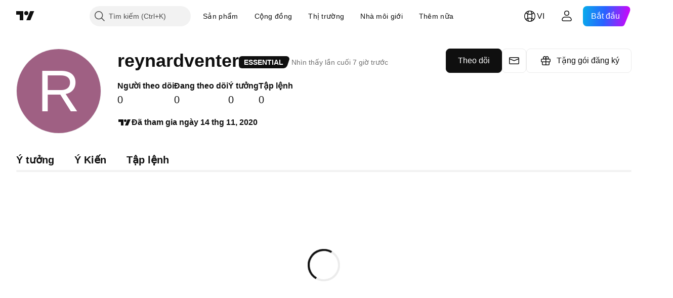

--- FILE ---
content_type: application/javascript; charset=utf-8
request_url: https://static.tradingview.com/static/bundles/vi.4786.a618592c61ccf653aaab.js
body_size: 1610
content:
(self.webpackChunktradingview=self.webpackChunktradingview||[]).push([[4786],{376681:t=>{t.exports=["Di động"]},352995:t=>{t.exports=["Tặng quà gói"]},297967:t=>{t.exports=["Hợp đồng tương lai CME Group"]},617691:t=>{t.exports=["Cặp CEX"]},645333:t=>{t.exports=["Chích sách về Cookie"]},648651:t=>{t.exports=["Sự nghiệp"]},895581:t=>{t.exports=["Thư viện biểu đồ"]},21316:t=>{t.exports=["Tiền điện tử"]},150083:t=>{t.exports=["Giới thiệu về công ty"]},831942:t=>{t.exports=["Thông báo về khả năng truy cập"]},835722:t=>{t.exports=["Biểu đồ Nâng cao"]},825078:t=>{t.exports=["Quảng cáo"]},485746:t=>{t.exports=["Ứng dụng"]},807445:t=>{t.exports=["Trái phiếu"]},793354:t=>{t.exports={en:["Blog"]}},860721:t=>{t.exports=["Tích hợp tính năng Môi giới"]},919860:t=>{t.exports=["Nhà môi giới"]},337547:t=>{t.exports=["Chương trình săn lỗi bảo mật"]},27437:t=>{t.exports=["Giải pháp kinh doanh"]},373709:t=>{t.exports=["Cơ hội tăng trưởng"]},919338:t=>{t.exports=["Cặp DEX"]},689132:t=>{t.exports={en:["Desktop"]}},137260:t=>{t.exports=["Cổ tức"]},544409:t=>{t.exports=["Thông báo miễn trừ trách nhiệm"]},777188:t=>{t.exports=["Quỹ Hoán đổi danh mục"]},844543:t=>{t.exports=["Thu nhập"]},846383:t=>{t.exports=["Kinh tế"]},852484:t=>{t.exports=["Đào tạo"]},365320:t=>{t.exports=["Chương trình giáo dục"]},510640:t=>{t.exports=["Biên tập viên chọn"]},55579:t=>{t.exports=["Hợp đồng tương lai Eurex"]},101805:t=>{t.exports=["Tính năng"]},871538:t=>{t.exports=["Người làm việc tự do"]},694769:t=>{t.exports=["Nội quy chung"]},534049:t=>{t.exports=["Bản đồ nhiệt"]},863881:t=>{t.exports=["Chỉ báo & chiến lược"]},952093:t=>{t.exports=["Ý tưởng"]},15797:t=>{t.exports=["Tổng quan"]},753304:t=>{t.exports={en:["Lightweight Charts™"]}},645759:t=>{t.exports=["Người điều hành"]},787768:t=>{t.exports=["Hơn cả một sản phẩm"]},389313:t=>{t.exports=["Xem thêm sản phẩm"]},81510:t=>{t.exports=["Dữ liệu thị trường"]},533981:t=>{t.exports=["Bộ đa phương tiện"]},200658:t=>{t.exports=["Hàng hóa"]},219807:t=>{t.exports=["Mạng xã hội"]},525025:t=>{t.exports=["Mẹo bảo mật"]},463234:t=>{t.exports=["Chọn dữ liệu thị trường do {link_start}ICE Data Services{link_end} cung cấp. {line_break}Chọn dữ liệu tham chiếu do FactSet cung cấp. Bản quyền © {current_year} FactSet Research Systems Inc.{line_break}© {current_year} TradingView, Inc. {line_break}Bản quyền © {current_year}, Hiệp hội Ngân hàng Mỹ. Cơ sở dữ liệu CUSIP do FactSet Research Systems Inc. cung cấp. Bảo lưu mọi quyền. {line_break}Các báo cáo SEC và tài liệu khác do {link_start}Quartr{link_end} cung cấp."]},998504:t=>{t.exports=["Sứ mệnh không gian"]},849995:t=>{t.exports=["Ưu đãi đặc biệt"]},792684:t=>{t.exports=["Trang trạng thái"]},921906:t=>{t.exports=["Cổ phiếu"]},561777:t=>{t.exports={en:["Supercharts"]}},594599:t=>{t.exports=["Chính sách & bảo mật"]},748303:t=>{t.exports=["Chương trình Đối tác"]},777348:t=>{t.exports={en:["Pine Script"]}},340865:t=>{t.exports={en:["Pine Script®"]}},314965:t=>{t.exports=["Trả phí"]},396570:t=>{t.exports=["Chính sách Bảo mật"]},174322:t=>{t.exports=["Giới thiệu bạn"]},171173:t=>{
t.exports=["Bức tường Tình yêu"]},305785:t=>{t.exports=["Chúng tôi là ai"]},219926:t=>{t.exports=["Phù thủy"]},708675:t=>{t.exports=["Tiện ích"]},470805:t=>{t.exports=["Công cụ & gói đăng ký"]},874843:t=>{t.exports=["Lá bài Tarot cho nhà giao dịch"]},630254:t=>{t.exports=["Điều khoản sử dụng"]},116575:t=>{t.exports=["Đồng hồ The C63 TradeTime"]},631439:t=>{t.exports=["TradingView với {title}"]},208988:t=>{t.exports=["Trang chính TradingView"]},458145:t=>{t.exports=["Cửa hàng TradingView"]},276495:t=>{t.exports=["Giao dịch"]},482916:t=>{t.exports=["Nền tảng Giao dịch"]},416265:t=>{t.exports=["Gói cổ phiếu Hoa Kỳ"]}}]);

--- FILE ---
content_type: application/javascript; charset=utf-8
request_url: https://static.tradingview.com/static/bundles/vi.8096.712abf4d5eabbef015a8.js
body_size: 21397
content:
(self.webpackChunktradingview=self.webpackChunktradingview||[]).push([[8096,68425,28567,19343,32149,41512,95868,35256,29328,27741,83496,33676,50014,72939,18137,56316,21764,33334,92814,48741],{353886:o=>{o.exports=["Thông báo"]},421685:o=>{o.exports=["% của GDP"]},46374:o=>{o.exports=["% t.bình"]},291500:o=>{o.exports=["Lợi suất chiết khấu, %"]},433334:o=>{o.exports=["Đóng"]},167040:o=>{o.exports={en:["C"]}},800919:o=>{o.exports={en:["D"]}},933088:o=>{o.exports={en:["D"]}},918400:o=>{o.exports={en:["E"]}},514149:o=>{o.exports={en:["F"]}},650940:o=>{o.exports={en:["R"]}},745540:o=>{o.exports={en:["R"]}},756757:o=>{o.exports={en:["S"]}},706475:o=>{o.exports={en:["d"]}},557655:o=>{o.exports=["g"]},836883:o=>{o.exports={en:["m"]}},649930:o=>{o.exports={en:["mn"]}},477814:o=>{o.exports={en:["y"]}},923230:o=>{o.exports={en:["Fr"]}},930961:o=>{o.exports={en:["Mo"]}},894748:o=>{o.exports={en:["Sa"]}},875005:o=>{o.exports={en:["Su"]}},392578:o=>{o.exports=["T4"]},608765:o=>{o.exports={en:["Th"]}},244254:o=>{o.exports=["Thứ 3"]},584454:o=>{o.exports=["Quyền chọn"]},763015:o=>{o.exports=["Hiểu"]},606546:o=>{o.exports=["Tìm hiểu thêm"]},254339:o=>{o.exports=["Tiếp tục mua"]},504098:o=>{o.exports=["Tiền điện tử"]},112128:o=>{o.exports=["Trái phiếu"]},418111:o=>{o.exports=["Nền kinh tế"]},115122:o=>{o.exports=["Ngoại hối"]},755653:o=>{o.exports=["Hợp đồng tương lai"]},611382:o=>{o.exports=["Quỹ"]},81646:o=>{o.exports=["Các chỉ số"]},808273:o=>{o.exports=["Quyền chọn"]},144175:o=>{o.exports=["Chọn quốc gia"]},489458:o=>{o.exports=["Cổ phiếu"]},794700:o=>{o.exports=["Phổ biến"]},996417:o=>{o.exports=["Hiện thị tất cả"]},13132:o=>{o.exports=["Tháng Năm"]},745929:o=>{o.exports=["Trung tâm trợ giúp"]},869328:o=>{o.exports={en:["CFD"]}},125354:o=>{o.exports=["Tiền điện tử"]},398361:o=>{o.exports=["Tất cả"]},207586:o=>{o.exports=["Trái phiếu"]},2380:o=>{o.exports=["Nền kinh tế"]},570135:o=>{o.exports=["Ngoại hối"]},141504:o=>{o.exports=["Hợp đồng Tương lai"]},589740:o=>{o.exports=["Quỹ"]},875313:o=>{o.exports=["Các chỉ số"]},703374:o=>{o.exports=["Quyền chọn"]},965331:o=>{o.exports=["Cổ phiếu"]},405040:o=>{o.exports=["Đồ thị cơ bản"]},489498:o=>{o.exports=["Danh mục đầu tư"]},271144:o=>{o.exports=["Trên Trung bình"]},584549:o=>{o.exports=["Trung bình"]},916581:o=>{o.exports=["Tốt"]},100586:o=>{o.exports=["Tốt"]},116056:o=>{o.exports=["Tuyệt vời"]},823543:o=>{o.exports=["Khá"]},943639:o=>{o.exports=["Tồi"]},488272:o=>{o.exports=["Rất tốt"]},820864:o=>{o.exports=["%s trước"]},282778:o=>{o.exports=["Trong %s"]},326715:o=>{o.exports=["trong %s"]},339484:o=>{o.exports={en:[" GPW — NewConnect"]}},213356:o=>{o.exports=["*Chúng tôi cung cấp dữ liệu thời gian thực miễn phí bất cứ khi nào chúng tôi được phép. Một số dữ liệu bị trễ hiển thị công khai do các quy định riêng của sàn giao dịch. Tuy nhiên, bạn luôn có thể mua dữ liệu tương đương thời gian thực nếu cần."]},307319:o=>{o.exports={en:["-{discount}%"]}},380751:o=>{o.exports={en:["0 Byte"]}},744479:o=>{o.exports=["1 năm"]},820877:o=>{o.exports=["3 tháng"]},201069:o=>{
o.exports=["4 sàn giao dịch trong 1 gói"]},518146:o=>{o.exports=["5 nguồn trong 1 gói"]},364972:o=>{o.exports={en:["796"]}},370827:o=>{o.exports=["Thị trường CMC"]},78085:o=>{o.exports=["CME GLOBEX — Sở Giao dịch Hàng hóa Chicago Globex"]},297967:o=>{o.exports=["Hợp đồng tương lai CME Group"]},107840:o=>{o.exports=["COMEX — Sở Giao dịch Hàng hóa"]},680842:o=>{o.exports=["CBOE EU — Chỉ số Liên minh Châu Âu"]},395213:o=>{o.exports=["CBOE — Sàn giao dịch Quyền chọn Chicago"]},797720:o=>{o.exports=["CBOT — Sàn giao dịch Chicago"]},474231:o=>{o.exports=["CFFEX — Sàn Giao dịch Hợp đồng Tương lai Tài chính Trung Quốc"]},270727:o=>{o.exports={en:["CFI"]}},19521:o=>{o.exports=["CSE — Sở giao dịch Chứng khoán Canada"]},825559:o=>{o.exports=["CSE — Sàn giao dịch chứng khoán Casablanca"]},817932:o=>{o.exports=["CSE — Sàn Giao dịch Chứng khoán Colombo"]},90904:o=>{o.exports=["CSE — Sàn Chứng khoán Đảo Síp"]},262384:o=>{o.exports={en:["CSE — Nasdaq Copenhagen"]}},623493:o=>{o.exports={en:["CXM"]}},536440:o=>{o.exports=["Không tìm thấy sàn giao dịch bạn cần? {link}Hãy cho chúng tôi biết{/link} bằng cách yêu cầu thêm sàn mới."]},777344:o=>{o.exports=["Quần đảo Cocos (Keeling)"]},705304:o=>{o.exports={en:["Coin Metrics"]}},583761:o=>{o.exports=["Chỉ số CoinDesk"]},346959:o=>{o.exports={en:["CoinEx"]}},744801:o=>{o.exports={en:["CoinW"]}},171533:o=>{o.exports=["Sàn giao dịch Coinbase"]},882104:o=>{o.exports={en:["Colombia"]}},655761:o=>{o.exports=["Các cột"]},84472:o=>{o.exports={en:["Comoros"]}},460896:o=>{o.exports=["Cộng đồng"]},817112:o=>{o.exports=["So với giá hàng tháng thông thường. Mức giá ưu đãi này chỉ áp dụng cho năm đầu tiên của gói đăng ký hàng năm."]},705109:o=>{o.exports=["Thi đấu giành giải thưởng tiền thật trong một cuộc chơi không rủi ro"]},796825:o=>{o.exports={en:["Congo"]}},179502:o=>{o.exports=["Congo (Cộng hòa Dân chủ)"]},366891:o=>{o.exports=["Đang kết nối"]},517e3:o=>{o.exports=["Tiếp tục hủy"]},366326:o=>{o.exports=["Đảo Cook"]},153161:o=>{o.exports={en:["Costa Rica"]}},847135:o=>{o.exports=["Đảo Cayman"]},835641:o=>{o.exports={en:["Cabo Verde"]}},839643:o=>{o.exports=["Lịch"]},607696:o=>{o.exports=["Lịch"]},68997:o=>{o.exports=["Campuchia"]},458981:o=>{o.exports={en:["Camelot v2 (Arbitrum)"]}},788251:o=>{o.exports={en:["Camelot v3 (Arbitrum)"]}},213250:o=>{o.exports={en:["Cameroon"]}},588590:o=>{o.exports={en:["Canada"]}},745054:o=>{o.exports=["Biểu đồ nến"]},43469:o=>{o.exports={en:["Capital.com"]}},952932:o=>{o.exports=["Thẻ"]},946899:o=>{o.exports=["Thẻ [Quốc tế]"]},686228:o=>{o.exports=["Thẻ [Ấn Độ]"]},896235:o=>{o.exports=["Cboe Úc"]},807603:o=>{o.exports={en:["Cboe Canada"]}},388991:o=>{o.exports={en:["Cetus (Sui)"]}},907024:o=>{o.exports=["Cộng hòa Trung Phi"]},553209:o=>{o.exports=["Chứng nhận"]},556572:o=>{o.exports={en:["Chad"]}},623633:o=>{o.exports=["Trò chuyện"]},887583:o=>{o.exports={en:["Chile"]}},192739:o=>{o.exports=["Đảo Christmas"]},900322:o=>{o.exports={en:["City Index"]}},750619:o=>{o.exports=["Nhấp để tìm hiểu thêm"]},365343:o=>{o.exports=["Chuyển tiền ảo"]},479308:o=>{o.exports={
en:["Crypto.com"]}},173118:o=>{o.exports=["Tiền điện tử"]},686961:o=>{o.exports=["Tạo công cụ của riêng bạn hoặc tùy chỉnh các chỉ báo và chiến lược có sẵn trong Công cụ Sàng lọc Pine."]},96747:o=>{o.exports={en:["Croatia"]}},909463:o=>{o.exports={en:["Cuba"]}},738609:o=>{o.exports=["Rượu cam bì"]},429420:o=>{o.exports={en:["Curaçao"]}},381849:o=>{o.exports=["Tiền tệ"]},716642:o=>{o.exports={en:["Curve (Arbitrum)"]}},121562:o=>{o.exports=["Đường cong (Ethereum)"]},935415:o=>{o.exports=["Đảo Síp"]},728962:o=>{o.exports=["Cộng Hòa Séc"]},659645:o=>{o.exports={en:["Czechia"]}},430952:o=>{o.exports=["Bờ biển Ngà"]},158363:o=>{o.exports={en:["ANX"]}},216372:o=>{o.exports=["ADX - Sở giao dịch chứng khoán Abu Dhabi"]},520470:o=>{o.exports=["AQUIS — Sàn giao dịch chứng khoán Aquis"]},560392:o=>{o.exports=["ASX - Sở Giao dịch Chứng khoán Úc"]},672725:o=>{o.exports=["ATHEX — Sở giao dịch chứng khoán Athens"]},61015:o=>{o.exports=["Samoa Châu Mỹ"]},615493:o=>{o.exports=["Châu Mỹ"]},166557:o=>{o.exports={en:["Antarctica"]}},817607:o=>{o.exports=["Quốc đảo Antigua & Barbuda"]},673791:o=>{o.exports={en:["Andorra"]}},512563:o=>{o.exports={en:["Angola"]}},372813:o=>{o.exports=["Đảo Anguilla"]},193703:o=>{o.exports=["Sàn giao dịch Abaxx"]},136792:o=>{o.exports=["Sàn giao dịch ActivTrades"]},410005:o=>{o.exports={en:["Aerodrome (Base)"]}},968720:o=>{o.exports={en:["Aerodrome SlipStream (Base)"]}},641527:o=>{o.exports={en:["Afghanistan"]}},578163:o=>{o.exports=["Châu Phi"]},896082:o=>{o.exports={en:["Agni (Mantle)"]}},959086:o=>{o.exports={en:["Albania"]}},336620:o=>{o.exports=["Cảnh báo"]},856683:o=>{o.exports={en:["Algeria"]}},349225:o=>{o.exports=["Tất cả các Sàn giao dịch"]},979666:o=>{o.exports=["Tất cả cex và dex tiền điện tử chính"]},243683:o=>{o.exports=["Tất cả theo thời gian thực"]},729153:o=>{o.exports=["Tất cả các góc nhìn"]},585147:o=>{o.exports=["Tất cả lịch sử"]},814696:o=>{o.exports=["Được phép mở rộng là {extensions}"]},227072:o=>{o.exports=["Tháng 4"]},528896:o=>{o.exports=["Tháng Tư"]},100499:o=>{o.exports={en:["Aruba"]}},800828:o=>{o.exports=["ARCA — NYSE ARCA & MKT"]},534456:o=>{o.exports=["Biểu đồ vùng"]},106226:o=>{o.exports={en:["Argentina"]}},533146:o=>{o.exports={en:["Armenia"]}},360389:o=>{o.exports=["Châu Á"]},546450:o=>{o.exports=["Tháng Tám"]},811081:o=>{o.exports=["Tháng Tám"]},722157:o=>{o.exports=["Nước Úc"]},696600:o=>{o.exports=["Úc"]},692604:o=>{o.exports={en:["Azerbaijan"]}},544351:o=>{o.exports={en:["B2PRIME"]}},297117:o=>{o.exports={en:["B3 — Brasil Bolsa Balcao S.A."]}},66074:o=>{o.exports={en:["BME — Bolsa de Madrid"]}},167429:o=>{o.exports=["BMV - Sở giao dịch Chứng khoán Mexico"]},256509:o=>{o.exports={en:["BCHAIN (Nasdaq Data Link)"]}},43917:o=>{o.exports=["BELEX — Sở giao dịch Chứng khoán Belgrade"]},192321:o=>{o.exports=["BET - Sở giao dịch chứng khoán Budapest"]},198411:o=>{o.exports=["BHB — Sàn Chứng khoán Ba-ranh"]},399366:o=>{o.exports={en:["BIST — Borsa Istanbul"]}},545849:o=>{o.exports={en:["BIVA — Bolsa Institucional de Valores"]}},679286:o=>{
o.exports=["BSE — Sở Giao dịch Chứng khoán Bombay"]},312536:o=>{o.exports=["BSSE — Sở giao dịch chứng khoán Bratislava"]},812763:o=>{o.exports=["BTC Trung Quốc"]},900801:o=>{o.exports={en:["BTC-E"]}},42122:o=>{o.exports={en:["BTCC"]}},598713:o=>{o.exports={en:["BTSE"]}},339762:o=>{o.exports=["BVB — Sở giao dịch chứng khoán Bucharest"]},472364:o=>{o.exports={en:["BVC — Bolsa de Valores de Colombia"]}},368544:o=>{o.exports=["BVC - Sàn Giao dịch Chứng khoán Caracas"]},557266:o=>{o.exports={en:["BVL — Bolsa de Valores de Lima"]}},707302:o=>{o.exports=["Sàn Giao dịch Chứng khoán BVMT — Tunis"]},643856:o=>{o.exports=["BX - BX Swiss"]},873679:o=>{o.exports=["BYMA - Sở giao dịch và Thị trường Chứng khoán Argentina"]},682635:o=>{o.exports={en:["Botswana"]}},987629:o=>{o.exports=["Đảo Bouvet"]},568977:o=>{o.exports={en:["Bolivia"]}},717326:o=>{o.exports=["Bonaire, Sint Eustatius và Saba"]},807445:o=>{o.exports=["Trái phiếu"]},749972:o=>{o.exports=["Bosnia và Herzegovina"]},1096:o=>{o.exports={en:["Bahamas"]}},290594:o=>{o.exports={en:["Bahrain"]}},225040:o=>{o.exports={en:["Bangladesh"]}},907853:o=>{o.exports=["Đảo quốc Barbados"]},527377:o=>{o.exports=["Hình Thanh"]},758571:o=>{o.exports={en:["BaseSwap (Base)"]}},259213:o=>{o.exports=["Đường cơ sở"]},524220:o=>{o.exports=["Do lệnh cấm vận thương mại và các biện pháp trừng phạt kinh tế của Hoa Kỳ, chúng tôi không thể chấp nhận bất kỳ khoản thanh toán nào từ khu vực hiện tại của bạn."]},58753:o=>{o.exports={en:["Belarus"]}},795521:o=>{o.exports=["Bỉ"]},73958:o=>{o.exports={en:["Belize"]}},59986:o=>{o.exports={en:["Benin"]}},155340:o=>{o.exports={en:["Bermuda"]}},264708:o=>{o.exports={en:["Bhutan"]}},433593:o=>{o.exports={en:["BitMEX"]}},976901:o=>{o.exports={en:["BitMart"]}},784960:o=>{o.exports={en:["BitVC"]}},61174:o=>{o.exports={en:["BitYes"]}},279367:o=>{o.exports={en:["Bitazza"]}},290121:o=>{o.exports={en:["Bitget"]}},732549:o=>{o.exports={en:["Bitfinex"]}},861302:o=>{o.exports={en:["Bitkub"]}},141432:o=>{o.exports={en:["Bithumb"]}},168456:o=>{o.exports={en:["Bitso"]}},926085:o=>{o.exports={en:["Bitstamp"]}},209041:o=>{o.exports={en:["Bitrue"]}},874414:o=>{o.exports={en:["Bittrex"]}},237261:o=>{o.exports={en:["Bitunix"]}},646771:o=>{o.exports=["Bitavo"]},745504:o=>{o.exports=["Thanh toán hàng tháng."]},967752:o=>{o.exports=["Thanh toán hàng năm."]},409313:o=>{o.exports=["Thông tin chi tiết thanh toán"]},943962:o=>{o.exports={en:["Binance"]}},776240:o=>{o.exports={en:["Binance.US"]}},190615:o=>{o.exports={en:["BingX"]}},799753:o=>{o.exports=["Biswap v2 (chuỗi BNB)"]},553946:o=>{o.exports={en:["Bist 100"]}},4057:o=>{o.exports={en:["Bist 30"]}},200649:o=>{o.exports={en:["Blueberry"]}},25805:o=>{o.exports={en:["Bluefin (Sui)"]}},890862:o=>{o.exports=["Sàn BlackBull Markets"]},692938:o=>{o.exports={en:["Blackhole v3 (Avalanche)"]}},8013:o=>{o.exports={en:["BloFin"]}},44542:o=>{o.exports={en:["Brunei"]}},334878:o=>{o.exports=["BNC"]},497100:o=>{o.exports=["Nước Brazil"]},695239:o=>{o.exports=["Lãnh thổ Ấn Độ Dương thuộc Anh"]},179027:o=>{o.exports=["Đảo Virgin, thuộc Anh"]},
313531:o=>{o.exports=["Nguồn cấp môi giới"]},734548:o=>{o.exports={en:["Bulgaria"]}},691063:o=>{o.exports={en:["Burkina Faso"]}},395606:o=>{o.exports={en:["Burundi"]}},588452:o=>{o.exports=["Byte"]},562521:o=>{o.exports={en:["Bybit"]}},731911:o=>{o.exports={en:["GO Markets"]}},337091:o=>{o.exports={en:["GB"]}},891454:o=>{o.exports=["Nhà môi giới GBE"]},494151:o=>{o.exports=["GPW — Sở giao dịch Chứng khoán Warsaw"]},828691:o=>{o.exports={en:["Gate"]}},226211:o=>{o.exports={en:["Gabon"]}},952020:o=>{o.exports={en:["Gambia"]}},202177:o=>{o.exports=["Nhận ưu đãi 3 tháng"]},396551:o=>{o.exports=["Nhận ưu đãi giảm {dynamicTitle} 30%"]},862321:o=>{o.exports=["Nhận {dynamicDiscount} với ưu đãi giảm {dynamicTitle}%"]},410624:o=>{o.exports={en:["Gettex - Gettex"]}},880309:o=>{o.exports={en:["Gemini"]}},43846:o=>{o.exports={en:["Georgia"]}},403447:o=>{o.exports=["Đức"]},573817:o=>{o.exports={en:["Ghana"]}},656047:o=>{o.exports={en:["Gibraltar"]}},589943:o=>{o.exports={en:["Glassnode"]}},130825:o=>{o.exports=["Thị trường toàn cầu trong tay bạn"]},639534:o=>{o.exports=["Sàn giao dịch cổ phiếu và hợp đồng tương lai toàn cầu"]},1235:o=>{o.exports={en:["Greenland"]}},327434:o=>{o.exports=["Hy Lạp"]},881641:o=>{o.exports={en:["Grenada"]}},855033:o=>{o.exports={en:["Guyana"]}},473562:o=>{o.exports={en:["Guadeloupe"]}},567540:o=>{o.exports={en:["Guam"]}},961914:o=>{o.exports={en:["Guatemala"]}},681937:o=>{o.exports=["Đảo Guernsey"]},317252:o=>{o.exports={en:["Guinea"]}},967090:o=>{o.exports={en:["Guinea-Bissau"]}},168496:o=>{o.exports=["DFM — Thị trường Tài chính Dubai"]},53182:o=>{o.exports=["DJ — Chỉ số Dow Jones"]},473367:o=>{o.exports=["DJ - Chỉ số Dow Jones"]},402001:o=>{o.exports=["DSE — Sở Giao dịch Chứng khoán Dhaka"]},605654:o=>{o.exports=["DUS - Sở giao dịch chứng khoán Dusseldorf"]},224496:o=>{o.exports={en:["Dominica"]}},213047:o=>{o.exports=["Cộng hòa Dominican"]},748741:o=>{o.exports=["Cửa sổ Dữ liệu"]},418926:o=>{o.exports=["Dữ liệu không tồn tại"]},678529:o=>{o.exports=["Nguồn dữ liệu"]},278892:o=>{o.exports=["Thông tin chi tiết"]},121985:o=>{o.exports={en:["DeDust.io (TON)"]}},532084:o=>{o.exports=["Tháng Mười hai"]},890082:o=>{o.exports=["Tháng Mười hai"]},870602:o=>{o.exports=["Từ chối ưu đãi"]},96614:o=>{o.exports={en:["Deepcoin"]}},98381:o=>{o.exports={en:["DefiLlama"]}},739688:o=>{o.exports=["Trì hoãn"]},759158:o=>{o.exports=["Dữ liệu bị trì hoãn"]},254602:o=>{o.exports=["Hủy niêm yết"]},996886:o=>{o.exports=["Sàn giao dịch Delta"]},85763:o=>{o.exports=["Sàn Giao dịch Delta Ấn Độ"]},877527:o=>{o.exports=["Đan Mạch"]},385909:o=>{o.exports={en:["Deribit"]}},44760:o=>{o.exports={en:["Djibouti"]}},757833:o=>{o.exports=["Do các hoạt động đáng ngờ trong tài khoản của bạn, chúng tôi đã chặn bạn thực hiện bất kỳ đặt lệnh mới nào. Vui lòng liên hệ với nhóm hỗ trợ của chúng tôi để giải quyết vấn đề. Cảm ơn bạn đã hiểu."]},673924:o=>{o.exports=["EGX — Sàn giao dịch Ai Cập"]},28727:o=>{o.exports=["EUREX — Sàn Giao dịch Eurex"]},537396:o=>{o.exports=["Toàn bộ thế giới"]},328304:o=>{o.exports=["Cuối Ngày"]},236580:o=>{
o.exports={en:["Ecuador"]}},576796:o=>{o.exports=["Nền kinh tế"]},324432:o=>{o.exports=["Ai Cập"]},817793:o=>{o.exports={en:["Eightcap"]}},561191:o=>{o.exports={en:["El Salvador"]}},161980:o=>{o.exports={en:["Equatorial Guinea"]}},429824:o=>{o.exports={en:["Eritrea"]}},582610:o=>{o.exports={en:["Errante"]}},714153:o=>{o.exports={en:["Estonia"]}},544127:o=>{o.exports={en:["Eswatini"]}},845584:o=>{o.exports={en:["EsaFX"]}},634249:o=>{o.exports={en:["Ethiopia"]}},55579:o=>{o.exports=["Hợp đồng tương lai Eurex"]},522546:o=>{o.exports={en:["Euronext — EuroTLX"]}},771342:o=>{o.exports={en:["Euronext — Euronext NV"]}},742391:o=>{o.exports={en:["Euronext — Euronext Oslo"]}},350877:o=>{o.exports=["Euronext - Euronext Amsterdam"]},982141:o=>{o.exports={en:["Euronext — Euronext Brussels"]}},627589:o=>{o.exports={en:["Euronext — Euronext Dublin"]}},138631:o=>{o.exports={en:["Euronext — Euronext Lisbon"]}},596269:o=>{o.exports={en:["Euronext — Euronext Paris"]}},546890:o=>{o.exports=["Châu Âu"]},256596:o=>{o.exports=["Liên minh Châu Âu"]},889716:o=>{o.exports=["Mọi cổ phiếu, quỹ ETF và chỉ số Hoa Kỳ mà bạn có thể nghĩ đến, hiện đều có trong tầm tay của bạn. Khám phá hào quang rực rỡ của thị trường chứng khoán hùng mạnh nhất thế giới."]},464195:o=>{o.exports=["Hết hạn hôm nay"]},273774:o=>{o.exports={en:["FOREX.com"]}},922843:o=>{o.exports=["FINRA — Dịch vụ Phổ biến Giao dịch Nợ của Cơ quan FINRA"]},137716:o=>{o.exports=["FINRA BTDS — Dịch vụ Phổ biến Giao dịch Trái phiếu FINRA"]},328729:o=>{o.exports=["Thị trường FP"]},99036:o=>{o.exports=["FRA - Sở giao dịch Chứng khoán Frankfurt"]},424900:o=>{o.exports=["FSE - Sở Giao dịch Chứng khoán Fukuoka"]},556743:o=>{o.exports=["Dãy Chỉ số FTSE ST"]},56079:o=>{o.exports=["FTSE — Chỉ số Nhóm"]},729317:o=>{o.exports=["FTSE — Chỉ số FTSE"]},649952:o=>{o.exports=["FWB - Sở giao dịch Chứng khoán Frankfurt"]},72752:o=>{o.exports={en:["FXCM"]}},453285:o=>{o.exports={en:["FXOpen"]}},455450:o=>{o.exports=["Đảo Falkland"]},357436:o=>{o.exports=["Quần đảo Falkland (Malvinas)"]},330249:o=>{o.exports=["Đảo Faroe"]},302507:o=>{o.exports=["Tháng Hai"]},581069:o=>{o.exports=["Tháng Hai"]},636850:o=>{o.exports=["Ngân hàng dự trữ liên bang của New York"]},936560:o=>{o.exports=["Ngân hàng Dự trữ Liên bang Philadelphia"]},533754:o=>{o.exports=["Cơ sở dữ liệu Dự trữ Liên bang"]},883259:o=>{o.exports={en:["Fiji"]}},223442:o=>{o.exports=["Phần Lan"]},339643:o=>{o.exports=["Phần phân số không hợp lệ."]},891160:o=>{o.exports=["Pháp"]},506033:o=>{o.exports=["Miễn phí"]},438361:o=>{o.exports=["Guiana thuộc Pháp"]},886670:o=>{o.exports=["Polynesia thuộc Pháp"]},366930:o=>{o.exports=["Lãnh thổ phía Nam của Pháp"]},922928:o=>{o.exports=["Thứ 6"]},503570:o=>{o.exports=["Thứ Sáu"]},353539:o=>{o.exports=["Hợp đồng Tương lai"]},287332:o=>{o.exports=["Cơ bản"]},630222:o=>{o.exports=["Quỹ"]},795486:o=>{o.exports={en:["Fusion Markets"]}},70901:o=>{o.exports={en:["FxPro"]}},450226:o=>{o.exports={en:["KB"]}},528616:o=>{o.exports={en:["KCBT Futures"]}},292667:o=>{o.exports={en:["KCEX"]}},233866:o=>{
o.exports=["KRX  —  Sở Giao dịch Chứng khoán Hàn Quốc"]},869885:o=>{o.exports=["KSE — Sàn Giao dịch Chứng khoán Kuwait"]},757671:o=>{o.exports={en:["Kosovo"]}},635120:o=>{o.exports={en:["Katana (Ronin)"]}},547212:o=>{o.exports={en:["Katana v3 (Ronin)"]}},892613:o=>{o.exports={en:["Kazakhstan"]}},383490:o=>{o.exports={en:["Kagi"]}},981233:o=>{o.exports={en:["Kenya"]}},184523:o=>{o.exports={en:["Kiribati"]}},959795:o=>{o.exports={en:["Kraken"]}},76614:o=>{o.exports={en:["Kuwait"]}},348700:o=>{o.exports={en:["KuCoin"]}},35025:o=>{o.exports={en:["Kyrgyzstan"]}},247683:o=>{o.exports=["HNX - Sở giao dịch Chứng khoán Hà Nội"]},468677:o=>{o.exports=["HNX - Sở Giao dịch Chứng khoán Hà Nội (UPCoM)"]},587176:o=>{o.exports=["HOSE - Sở giao dịch Chứng khoán Thành phố Hồ Chí Minh"]},10867:o=>{o.exports=["HAM - Sở giao dịch chứng khoán Hamburg"]},788921:o=>{o.exports=["HAN - Sở giao dịch chứng khoán Hanover"]},239593:o=>{o.exports={en:["HEX — Nasdaq Helsinki"]}},111355:o=>{o.exports=["HKEX - Sàn Giao dịch Chứng khoán Hồng Kông"]},99906:o=>{o.exports=["Vùng HLC"]},800886:o=>{o.exports=["Thanh HLC"]},711161:o=>{o.exports=["HSI — Chỉ số Hang Seng"]},299799:o=>{o.exports={en:["HTX"]}},941273:o=>{o.exports=["Danh sách Nóng"]},987845:o=>{o.exports=["Ngày lễ"]},913459:o=>{o.exports=["Biểu đồ nến Hollow"]},99838:o=>{o.exports={en:["Holy See"]}},282792:o=>{o.exports={en:["Honduras"]}},445782:o=>{o.exports=["Honeyswap v2 (xDai)"]},357640:o=>{o.exports=["Hồng Kông, Trung Quốc"]},887765:o=>{o.exports={en:["Haiti"]}},848782:o=>{o.exports=["Tiêu đề"]},80508:o=>{o.exports=["Đảo Heard và Quần đảo McDonald"]},863876:o=>{o.exports=["Mô hình Heikin Ashi"]},96052:o=>{o.exports=["Trung tâm Trợ giúp"]},281982:o=>{o.exports=["Tab Ẩn"]},498236:o=>{o.exports=["Đỉnh-Đáy"]},893317:o=>{o.exports={en:["Hungary"]}},6506:o=>{o.exports=["Thị trường IC"]},712566:o=>{o.exports=["Dịch vụ Dữ liệu ICE"]},123453:o=>{o.exports={en:["ICE Futures Singapore"]}},685024:o=>{o.exports={en:["ICEAD — ICE Futures Abu Dhabi"]}},384038:o=>{o.exports={en:["ICEENDEX — ICE Endex"]}},273008:o=>{o.exports=["ICEEUR — Hợp đồng Tương lai ICE Châu Âu Hàng hóa"]},283020:o=>{o.exports=["ICEEUR — Hợp đồng Tương lai ICE Châu Âu Chỉ số Tài chính"]},766301:o=>{o.exports=["ICEUS — Hợp đồng tương lai ICE Mỹ"]},253628:o=>{o.exports=["ICEUSCA — Hàng hóa Hoa Kỳ ICE Futures - Ngũ cốc Canada"]},45362:o=>{o.exports={en:["ICEX — Nasdaq Iceland"]}},108698:o=>{o.exports=["IDX — Sở Giao Dịch Chứng Khoán Indonesia"]},364294:o=>{o.exports={en:["IG"]}},835045:o=>{o.exports=["IST - Sở Giao dịch Chứng khoán Istanbul"]},702181:o=>{o.exports=["Trong các thị trường, giá cả là vua. Bạn càng có nhiều dữ liệu về giá trong quá khứ, bạn càng có thể nghĩ ra các chiến lược tốt hơn về hướng phát triển của giá cả. Đó là lý do tại sao chúng tôi luôn nỗ lực để mang lại lịch sử giao dịch phong phú nhất cho mọi tài sản – ví dụ: bạn có thể khám phá dữ liệu vàng trong 187 năm. Giải độc đắc đấy!"]},341971:o=>{o.exports=["Nhà môi giới tương tác"]},652969:o=>{o.exports=["Mã không hợp lệ"]},719912:o=>{o.exports=["Ấn Độ"]},
867788:o=>{o.exports=["Các chỉ số"]},532355:o=>{o.exports={en:["Indonesia"]}},716678:o=>{o.exports=["Viện Quản lý Cung ứng"]},909161:o=>{o.exports=["Không được phép sử dụng công cụ"]},217499:o=>{o.exports={en:["Iceland"]}},128295:o=>{o.exports={en:["Iraq"]}},501759:o=>{o.exports={en:["Ireland"]}},521579:o=>{o.exports=["Đảo Man"]},368291:o=>{o.exports={en:["Israel"]}},35146:o=>{o.exports={en:["Italy"]}},621448:o=>{o.exports={en:["JFX"]}},547946:o=>{o.exports=["JSE — Sở giao dịch Chứng khoán Johannesburg"]},75447:o=>{o.exports={en:["Jordan"]}},503861:o=>{o.exports={en:["Jamaica"]}},562310:o=>{o.exports=["Tháng 1"]},100200:o=>{o.exports=["Tháng Một"]},200186:o=>{o.exports=["Nhật Bản"]},645271:o=>{o.exports={en:["Jersey"]}},853786:o=>{o.exports=["Tháng 7"]},206608:o=>{o.exports=["Tháng Bảy"]},800429:o=>{o.exports=["Tháng 6"]},661487:o=>{o.exports=["Tháng Sáu"]},785340:o=>{o.exports={en:["OMX — Nasdaq OMX Group"]}},284173:o=>{o.exports={en:["OMXBALTIC"]}},736331:o=>{o.exports={en:["OMXNORDIC"]}},280534:o=>{o.exports={en:["OMXR — Nasdaq Riga"]}},373389:o=>{o.exports={en:["OANDA"]}},899511:o=>{o.exports=["Đồng ý"]},784466:o=>{o.exports=["OKEx"]},565991:o=>{o.exports=["OSE — Sở giao dịch Osaka"]},846485:o=>{o.exports=["OTC — Thị trường OTC"]},349693:o=>{o.exports={en:["Oman"]}},251886:o=>{o.exports=["Chỉ chấp nhận ngôn ngữ là Tiếng Anh"]},242820:o=>{o.exports=["Cây đối tượng và Cửa sổ dữ liệu"]},912179:o=>{o.exports=["Tháng 10"]},137997:o=>{o.exports=["Tháng Mười"]},550179:o=>{o.exports=["Quyền chọn"]},646426:o=>{o.exports=["Cơ quan báo cáo giá quyền chọn OPRA"]},40305:o=>{o.exports=["Mở Tab"]},977135:o=>{o.exports={en:["Opofinance"]}},281595:o=>{o.exports={en:["Orca (Solana)"]}},452485:o=>{o.exports={en:["Osmanli FX"]}},572407:o=>{o.exports={en:["Osmosis"]}},391262:o=>{o.exports=["LME — Sàn Giao dịch Kim loại London"]},468453:o=>{o.exports={en:["LBank"]}},717282:o=>{o.exports={en:["LFJ V2.2 (Avalanche)"]}},506690:o=>{o.exports=["LSE — Sở Giao dịch Chứng khoán London (Các công ty Anh)"]},203392:o=>{o.exports=["LSIN — Sở Giao dịch Chứng khoán London (Các công ty Quốc tế)"]},786726:o=>{o.exports=["Đang tải"]},65255:o=>{o.exports=["Thanh toán trong nước"]},262063:o=>{o.exports={en:["Latvia"]}},75025:o=>{o.exports={en:["Lang & Schwarz TradeCenter AG & Co. KG"]}},185682:o=>{o.exports=["Lào"]},327741:o=>{o.exports=["Tìm hiểu thêm"]},86883:o=>{o.exports=["Học hỏi là cả một quá trình"]},516210:o=>{o.exports={en:["Lebanon"]}},365317:o=>{o.exports={en:["Lesotho"]}},868380:o=>{o.exports={en:["Lithuania"]}},710525:o=>{o.exports={en:["Liberia"]}},301115:o=>{o.exports={en:["Libya"]}},813250:o=>{o.exports={en:["Liechtenstein"]}},129840:o=>{o.exports=["Hạn chế"]},903554:o=>{o.exports=["Đường thẳng"]},409394:o=>{o.exports=["Biểu đồ Đường có điểm đánh dấu"]},743588:o=>{o.exports=["Đường ngắt"]},981337:o=>{o.exports=["LuxSE — Sở giao dịch chứng khoán Luxembourg"]},681038:o=>{o.exports={en:["Luxembourg"]}},476316:o=>{o.exports={en:["LunarCrush"]}},312783:o=>{o.exports={en:["Lynex (Linea)"]}},192290:o=>{o.exports={en:["MM Finance (Cronos)"]}},
840598:o=>{o.exports={en:["MATSUI"]}},143836:o=>{o.exports={en:["MB"]}},738203:o=>{o.exports=["MCX — Sàn giao dịch Đa Hàng hóa"]},726324:o=>{o.exports={en:["MEXC"]}},27946:o=>{o.exports={en:["MGEX — Futures"]}},707917:o=>{o.exports=["MIL - Sở giao dịch Chứng khoán Milan"]},533977:o=>{o.exports=["MILSEDEX - Sở giao dịch Chứng khoán Milan"]},196615:o=>{o.exports=["MSE - Sàn Giao dịch Chứng khoán Metropolitan Stock"]},570473:o=>{o.exports=["MSTAR — Chỉ số CBOE MorningStar"]},491213:o=>{o.exports=["MUN - Sở giao dịch chứng khoán Munich"]},522503:o=>{o.exports=["MYX — Sở giao dịch Bursa Malaysia Berhad"]},579468:o=>{o.exports={en:["Mozambique"]}},150883:o=>{o.exports={en:["Moldova"]}},837150:o=>{o.exports=["Thứ 2"]},440019:o=>{o.exports={en:["Monaco"]}},770187:o=>{o.exports=["Mông Cổ"]},419573:o=>{o.exports=["Thứ Hai"]},641357:o=>{o.exports={en:["Montenegro"]}},498609:o=>{o.exports={en:["Montserrat"]}},224794:o=>{o.exports={en:["Morocco"]}},689106:o=>{o.exports=["các nguồn kinh tế phổ biến nhất"]},579706:o=>{o.exports={en:["Mauritania"]}},635743:o=>{o.exports={en:["Mauritius"]}},186347:o=>{o.exports=["Cỡ file lớn nhất là {size}"]},125734:o=>{o.exports=["Tháng Năm"]},213187:o=>{o.exports={en:["Mayotte"]}},978374:o=>{o.exports={en:["Macao"]}},107872:o=>{o.exports=["Macau, Trung Quốc"]},739008:o=>{o.exports={en:["Macedonia"]}},500894:o=>{o.exports=["Bản đồ dữ liệu kinh tế toàn cầu"]},133712:o=>{o.exports={en:["Madagascar"]}},226207:o=>{o.exports=["Trung Quốc Đại lục"]},546923:o=>{o.exports={en:["Malawi"]}},910613:o=>{o.exports={en:["Malaysia"]}},39656:o=>{o.exports={en:["Maldives"]}},365226:o=>{o.exports={en:["Mali"]}},638365:o=>{o.exports={en:["Malta"]}},92767:o=>{o.exports=["Tháng 3"]},193878:o=>{o.exports=["Tháng Ba"]},176937:o=>{o.exports=["Tổng hợp Thị trường"]},241410:o=>{o.exports=["Thị trường Mở"]},762464:o=>{o.exports=["Thị trường đóng cửa"]},218866:o=>{o.exports=["Đảo Marshall"]},933381:o=>{o.exports={en:["Martinique"]}},976638:o=>{o.exports={en:["Meteora DLMM (Solana)"]}},837230:o=>{o.exports={en:["Meteora DYN (Solana)"]}},774951:o=>{o.exports={en:["Mexico"]}},130076:o=>{o.exports={en:["Merchant Moe LB (Mantle)"]}},56829:o=>{o.exports=["Micronesia (Liên bang)"]},64614:o=>{o.exports=["Trung Đông"]},305241:o=>{o.exports={en:["Mt.Gox"]}},9877:o=>{o.exports={en:["Myanmar"]}},696935:o=>{o.exports={en:["N/A"]}},670103:o=>{o.exports={en:["NASDAQ Dubai"]}},217103:o=>{o.exports=["NASDAQ — Thị trường Chứng khoán NASDAQ"]},32132:o=>{o.exports=["NCDEX — Sàn Giao dịch Hàng hoá và Phái sinh Quốc gia"]},242150:o=>{o.exports=["NGM — Thị trường tăng trưởng Bắc Âu"]},206416:o=>{o.exports=["Dữ liệu NSE không có sẵn trên ứng dụng di động thời điểm này. Có thể trong tương lai sẽ cập nhật."]},835936:o=>{o.exports=["NSE - Sở giao dịch Chứng khoán Nagoya"]},925499:o=>{o.exports=["NSE — Sàn Giao dịch Chứng khoán Nairobi"]},849391:o=>{o.exports=["NSE — Sở Giao dịch Chứng khoán Quốc gia Ấn Độ"]},929818:o=>{o.exports=["NSE - Sở Giao dịch Chứng khoán Nigeria"]},346926:o=>{o.exports=["NYMEX — Sàn giao dịch Hàng hóa New York"]},715727:o=>{
o.exports=["NYSE — Sở giao dịch Chứng khoán New York"]},157054:o=>{o.exports=["NZX - Sở giao dịch Chứng khoán New Zealand"]},620748:o=>{o.exports=["Thông báo"]},526899:o=>{o.exports=["Tháng 11"]},604607:o=>{o.exports=["Tháng Mười một"]},827294:o=>{o.exports=["Không chuyên"]},114138:o=>{o.exports=["Phí không phải nhà giao dịch chuyên nghiệp, {line_break}mỗi tháng"]},467891:o=>{o.exports=["Đảo Norfolk"]},723309:o=>{o.exports=["Na Uy"]},163654:o=>{o.exports=["Bắc Macedonia"]},201209:o=>{o.exports=["Nam quần đảo Mariana"]},342666:o=>{o.exports={en:["Nauru"]}},12872:o=>{o.exports={en:["Namibia"]}},376970:o=>{o.exports=["Hà Lan"]},997209:o=>{o.exports=["Không bao giờ bỏ lỡ cơ hội với dữ liệu theo thời gian thực, trong từng tích tắc*. Chúng tôi lấy nguồn thông tin chất lượng cao nhất, được các chuyên gia sử dụng, từ nhiều đối tác dữ liệu uy tín nhất trong ngành."]},364389:o=>{o.exports={en:["New Caledonia"]}},866103:o=>{o.exports={en:["New Zealand"]}},338333:o=>{o.exports=["Tin tức"]},610609:o=>{o.exports=["Dòng Tin tức"]},395318:o=>{o.exports=["Nhà cung cấp tin tức"]},512503:o=>{o.exports={en:["Nepal"]}},304944:o=>{o.exports={en:["Niue"]}},227276:o=>{o.exports={en:["Nicaragua"]}},966217:o=>{o.exports={en:["Niger"]}},591520:o=>{o.exports={en:["Nigeria"]}},83593:o=>{o.exports={en:["Nile (Line)"]}},4085:o=>{o.exports=["SET - Sở giao dịch Chứng khoán Thái Lan"]},726842:o=>{o.exports=["SGX - Sở Giao dịch Chứng khoán Singapore"]},562969:o=>{o.exports=["SHFE — Sàn Giao dịch Hợp đồng Tương lai Thượng Hải"]},404421:o=>{o.exports=["Lãnh thổ Đảo SINT MAARTEN (Phần của Hà Lan)"]},706275:o=>{o.exports=["SIX - Sở giao dịch Chứng khoán Thụy Sĩ SIX"]},359390:o=>{o.exports=["SP — Chỉ số S&P"]},320939:o=>{o.exports=["SP - Chỉ số S&P"]},837838:o=>{o.exports=["SSE - Sở giao dịch Chứng khoán Santiago"]},588484:o=>{o.exports=["SSE - Sở Giao dịch Chứng khoán Sapporo"]},66599:o=>{o.exports=["SSE — Sở Giao dịch Chứng khoán Thượng Hải"]},161712:o=>{o.exports={en:["STO — Nasdaq Stockholm"]}},120346:o=>{o.exports={en:["STON.fi (TON)"]}},320883:o=>{o.exports={en:["STON.fi v2 (TON)"]}},698575:o=>{o.exports=["SWB - Sở giao dịch Chứng khoán Stuttgart"]},50361:o=>{o.exports=["SZSE - Sở giao dịch chứng khoán Thâm Quyến"]},988408:o=>{o.exports=["Ảnh chụp nhanh"]},663647:o=>{o.exports=["Nam Phi"]},826082:o=>{o.exports=["Nam Georgia và Quần đảo Nam Sandwich"]},617661:o=>{o.exports=["Hàn Quốc"]},998037:o=>{o.exports=["Nam Sudan"]},761110:o=>{o.exports=["Đảo Solomon"]},34194:o=>{o.exports={en:["Somalia"]}},335711:o=>{o.exports=["Rất tiếc, ở đây không khả dụng"]},232273:o=>{o.exports=["Thứ 7"]},130348:o=>{o.exports=["Thứ Bảy"]},605991:o=>{o.exports={en:["Saudi Arabia"]}},815841:o=>{o.exports=["Tiết kiệm {amount} trong năm đầu tiên"]},189485:o=>{o.exports=["Lưu {discount}"]},469736:o=>{o.exports=["Một cú nhấp chuột"]},597961:o=>{o.exports={en:["Saxo"]}},19774:o=>{o.exports={en:["Saint Barthélemy"]}},714742:o=>{o.exports=["Saint Kitts và Nevis"]},936924:o=>{o.exports=["Saint Helena, Ascension và Tristan da Cunha"]},556268:o=>{o.exports={en:["Saint Lucia"]}},
653833:o=>{o.exports=["Saint Martin (phần Pháp)"]},438490:o=>{o.exports=["Saint Pierre và Miquelon"]},283190:o=>{o.exports=["Saint Vincent và Grenadines"]},552348:o=>{o.exports={en:["Samoa"]}},303407:o=>{o.exports={en:["San Marino"]}},890812:o=>{o.exports=["Sao Tome và Principe"]},442567:o=>{o.exports=["Bộ lọc"]},650985:o=>{o.exports={en:["Seychelles"]}},370784:o=>{o.exports=["Phần phân đoạn thứ hai không hợp lệ."]},604074:o=>{o.exports=["Chọn Quốc gia"]},444125:o=>{o.exports={en:["Senegal"]}},806816:o=>{o.exports=["Tháng 9"]},632179:o=>{o.exports=["Tháng Chín"]},428819:o=>{o.exports={en:["Serbia"]}},383298:o=>{o.exports=["Khối lượng giao dịch theo phiên"]},561232:o=>{o.exports={en:["Shadow (Sonic)"]}},279298:o=>{o.exports=["Hiện Danh sách đối tượng"]},28461:o=>{o.exports={en:["Sierra Leone"]}},977377:o=>{o.exports={en:["Singapore"]}},145578:o=>{o.exports=["Sint Maarten (phần Hà Lan)"]},556183:o=>{o.exports=["Đào tạo kỹ năng"]},742494:o=>{o.exports={en:["Slovakia"]}},721687:o=>{o.exports={en:["Slovenia"]}},174897:o=>{o.exports=["Tây Ban Nha"]},64568:o=>{o.exports={en:["SpookySwap v2 (Fantom)"]}},783013:o=>{o.exports=["Thị trường Giao ngay"]},732187:o=>{o.exports={en:["Spreadex"]}},308201:o=>{o.exports={en:["Sri Lanka"]}},586146:o=>{o.exports=["Đã vượt quá giới hạn nghiên cứu: {number} nghiên cứu trên mỗi bố cục.\nVui lòng xóa một số nghiên cứu."]},869217:o=>{o.exports=["Biểu đồ Đường bậc"]},921906:o=>{o.exports=["Cổ phiếu"]},864987:o=>{o.exports=["Ngừng gói dùng thử và mất các tính năng"]},18118:o=>{o.exports={en:["Sudan"]}},377493:o=>{o.exports=["CN"]},181104:o=>{o.exports={en:["SunSwap v2 (TRON)"]}},577350:o=>{o.exports={en:["SunSwap v3 (TRON)"]}},661480:o=>{o.exports=["Chủ nhật"]},729068:o=>{o.exports={en:["Suriname"]}},487896:o=>{o.exports={en:["SushiSwap v2 (Ethereum)"]}},496143:o=>{o.exports={en:["SushiSwap v2 (Polygon)"]}},562457:o=>{o.exports=["Svalbard và Jan Mayen"]},306405:o=>{o.exports=["Hợp đồng Hoán đổi"]},73412:o=>{o.exports=["Thụy Điển"]},661714:o=>{o.exports={en:["Swissquote"]}},508058:o=>{o.exports=["Thụy Sĩ"]},711377:o=>{o.exports={en:["SyncSwap (zkSync)"]}},621597:o=>{o.exports={en:["SyncSwap v2 (zkSync)"]}},717325:o=>{o.exports={en:["Syria"]}},842444:o=>{o.exports=["PSE — Sở giao dịch chứng khoán Philippine"]},267449:o=>{o.exports=["PSE — Sàn Giao dịch Chứng khoán Pra-ha"]},225977:o=>{o.exports=["PSX — Sở Giao dịch Chứng khoán Pakistan"]},276519:o=>{o.exports=["ĐIểm & Số liệu"]},15112:o=>{o.exports=["Ba Lan"]},418819:o=>{o.exports={en:["Poloniex"]}},958902:o=>{o.exports=["Bồ Đào Nha"]},673897:o=>{o.exports=["Thị trường sau khi đóng cửa"]},104410:o=>{o.exports={en:["PayPal"]}},151641:o=>{o.exports=["Phương thức thanh toán"]},847081:o=>{o.exports=["Thái Bình Dương"]},917892:o=>{o.exports={en:["Pakistan"]}},399553:o=>{o.exports={en:["Palau"]}},997622:o=>{o.exports=["Palestine, bang"]},134248:o=>{o.exports=["PancakeSwap v2 (chuỗi BNB)"]},100454:o=>{o.exports=["PancakeSwap v3 (chuỗi BNB)"]},411586:o=>{o.exports={en:["PancakeSwap v3 (Ethereum)"]}},14518:o=>{o.exports={en:["PancakeSwap v3 (Linea)"]}},
962773:o=>{o.exports={en:["Pancakeswap v3 (Arbitrum)"]}},732296:o=>{o.exports={en:["Pancakeswap v3 (Base)"]}},77547:o=>{o.exports={en:["Pancakeswap v3 (zkSync)"]}},614586:o=>{o.exports={en:["Panama"]}},954418:o=>{o.exports={en:["Pangolin v2 (Avalanche)"]}},639272:o=>{o.exports={en:["Papua New Guinea"]}},449486:o=>{o.exports={en:["Paraguay"]}},82455:o=>{o.exports={en:["Pepperstone"]}},184677:o=>{o.exports={en:["Peru"]}},101475:o=>{o.exports={en:["Pharaoh (Avalanche)"]}},3906:o=>{o.exports={en:["Phemex"]}},728919:o=>{o.exports={en:["Philippines"]}},714387:o=>{o.exports={en:["Phillip Nova"]}},292752:o=>{o.exports={en:["Pitcairn"]}},872221:o=>{o.exports={en:["Pine"]}},167087:o=>{o.exports=["Trình chỉnh sửa Pine đã di chuyển"]},923304:o=>{o.exports=["Nhật ký Pine"]},85261:o=>{o.exports={en:["Pionex"]}},459209:o=>{o.exports=["Vui lòng khớp với định dạng được yêu cầu"]},205497:o=>{o.exports=["Vui lòng nhập không quá {number} ký tự"]},129388:o=>{o.exports=["Vui lòng chỉ nhập các chữ số"]},175002:o=>{o.exports=["Vui lòng nhập một URL hợp lệ"]},893576:o=>{o.exports=["Vui lòng nhập địa chỉ email hợp lệ"]},404682:o=>{o.exports=["Vui lòng nhập một số hợp lệ"]},86488:o=>{o.exports=["Vui lòng nhập một giá trị lớn hơn hoặc bằng {number}"]},134335:o=>{o.exports=["Vui lòng nhập một giá trị nhỏ hơn hoặc bằng {number}"]},61359:o=>{o.exports=["Vui lòng nhập tối thiểu {number} ký tự"]},305516:o=>{o.exports=["Hãy sử dụng mật khẩu bảo mật mạnh hơn"]},236018:o=>{o.exports=["Thị trường trước giờ mở cửa"]},366123:o=>{o.exports=["Định dạng giá không có giá trị"]},506218:o=>{o.exports=["Giá các sản phẩm riêng lẻ: {price}\nGiảm giá khi mua theo gói: giảm giá {percent}%"]},901808:o=>{o.exports=["Chuyên nghiệp"]},696729:o=>{o.exports=["Phí dành cho nhà giao dịch chuyên nghiệp, {line_break}mỗi tháng"]},162916:o=>{o.exports={en:["Puerto Rico"]}},31780:o=>{o.exports={en:["Pulsex (Pulsechain)"]}},224514:o=>{o.exports={en:["PulseX v2 (Pulsechain)"]}},185340:o=>{o.exports={en:["Purple Trading"]}},340806:o=>{o.exports={en:["Pyth"]}},265698:o=>{o.exports=["QSE — Sở Giao Dịch Chứng Khoán Qatar"]},328756:o=>{o.exports={en:["Qatar"]}},222051:o=>{o.exports={en:["QuickSwap v2 (Polygon)"]}},329095:o=>{o.exports={en:["QuickSwap v3 (Polygon zkEVM)"]}},565062:o=>{o.exports={en:["QuickSwap v3 (Polygon)"]}},167476:o=>{o.exports=["Báo giá bị trễ sau {number} phút"]},369539:o=>{o.exports=["Báo giá bị trễ bởi {number} phút và được cập nhật mỗi 30 giây"]},287198:o=>{o.exports={en:["ROFEX — MATBA ROFEX"]}},964441:o=>{o.exports={en:["RUS"]}},980619:o=>{o.exports={en:["Rofex 20"]}},700102:o=>{o.exports={en:["Romania"]}},729766:o=>{o.exports={en:["Raydium (Solana)"]}},188724:o=>{o.exports={en:["Raydium CLMM (Solana)"]}},383388:o=>{o.exports={en:["Raydium CPMM (Solana)"]}},385488:o=>{o.exports={en:["Ramses v2 (Arbitrum)"]}},855169:o=>{o.exports=["Vùng"]},303058:o=>{o.exports=["Thời gian thực"]},902870:o=>{o.exports=["Dữ liệu theo thời gian thực"]},303333:o=>{o.exports=["Nhắc nhở: Trình chỉnh sửa Pine đã di chuyển"]},188130:o=>{o.exports={en:["Renko"]}},38822:o=>{
o.exports=["Chế độ Phát lại"]},859546:o=>{o.exports=["Nước Nga"]},115446:o=>{o.exports=["Liên Bang Nga"]},260044:o=>{o.exports={en:["Rwanda"]}},907816:o=>{o.exports=["Đoàn tụ"]},146755:o=>{o.exports={en:["WOO X"]}},644040:o=>{o.exports=["WB - Sàn Giao dịch Chứng khoán Viên"]},538067:o=>{o.exports={en:["WEEX"]}},24172:o=>{o.exports={en:["WH SelfInvest"]}},863968:o=>{o.exports=["Dữ liệu Kinh tế Thế giới"]},512504:o=>{o.exports=["Danh sách theo dõi"]},819134:o=>{o.exports=["Danh sách theo dõi và chi tiết"]},331165:o=>{o.exports=["Danh sách theo dõi; thông tin chi tiết và tin tức"]},929848:o=>{o.exports=["Danh sách theo dõi và tin tức"]},162818:o=>{o.exports=["Danh sách theo dõi, thông tin chi tiết và tin tức"]},201777:o=>{o.exports={en:["Wagmi (Sonic)"]}},57056:o=>{o.exports=["Wallis và Futuna"]},966719:o=>{o.exports=["Cảnh báo"]},813573:o=>{o.exports=["Hiện chúng tôi không thể chấp nhận thanh toán của bạn"]},569094:o=>{o.exports=["Chúng tôi kết nối đáng tin cậy với hàng trăm nguồn cấp dữ liệu, có quyền truy cập trực tiếp vào {count} công cụ trên toàn thế giới, cung cấp thông tin chất lượng cao nhất được các chuyên gia sử dụng từ các đối tác dữ liệu cấp tổ chức."]},27178:o=>{o.exports=["Chúng tôi sẽ điều hướng bạn sang {payment_method}. Sau khi xác minh thông tin chi tiết, bạn sẽ được điều hướng trở lại TradingView và phương thức thanh toán của bạn sẽ được xác nhận."]},899665:o=>{o.exports={en:["Webull Pay"]}},711532:o=>{o.exports=["Thứ 4"]},894226:o=>{o.exports=["Thứ tư"]},75648:o=>{o.exports=["Phía tây Sahara"]},832994:o=>{o.exports=["Tại sao dừng lại ở chân nến? Bạn cũng có quyền truy cập tức thì vào – số liệu tài chính đối với chứng khoán thế giới, xếp hạng của nhà phân tích, dự báo và mục tiêu giá, tin tức từ các cơ quan hàng đầu, dữ liệu kinh tế thế giới, nguyên tắc cơ bản về tiền điện tử, bộ dữ liệu thay thế, v.v."]},63136:o=>{o.exports={en:["WhiteBIT"]}},103898:o=>{o.exports=["Tiện ích"]},297025:o=>{o.exports=["Người chiến thắng"]},468306:o=>{o.exports=["TMX — Sàn giao dịch Montreal"]},686908:o=>{o.exports=["TOCOM — Sàn giao dịch Hàng hóa Tokyo"]},343324:o=>{o.exports=["TAIFEX — Sở Giao dịch Hợp đồng Tương lai Đài Loan"]},227465:o=>{o.exports={en:["TALSE — Nasdaq Tallinn"]}},292877:o=>{o.exports=["TASE - Sở giao dịch Chứng khoán Tel Aviv"]},753143:o=>{o.exports={en:["TB"]}},477940:o=>{o.exports=["TFEX — Sàn giao dịch Hợp đồng tương lai Thái Lan"]},774401:o=>{o.exports=["TFX - Sở Giao dịch Tài chính Tokyo"]},271124:o=>{o.exports=["TPEx — Sàn giao dịch Đài Bắc"]},626004:o=>{o.exports=["TSE - Sở Giao dịch Chứng khoán Tokyo"]},713373:o=>{o.exports=["TSX — Sở Giao dịch Chứng khoán Toronto"]},151990:o=>{o.exports=["TSXV — Sở Giao dịch Liên doanh TSX"]},546623:o=>{o.exports=["TWSE - Sở Giao dịch Chứng khoán Đài Loan"]},205935:o=>{o.exports=["Hôm nay"]},631945:o=>{o.exports={en:["Togo"]}},298549:o=>{o.exports={en:["Tokelau"]}},315404:o=>{o.exports=["Ngày mai"]},435125:o=>{o.exports={en:["Tonga"]}},516069:o=>{o.exports={en:["Toobit"]}},294693:o=>{o.exports=["Tadawul - Sàn Giao dịch Ả-rập"]},470947:o=>{
o.exports=["Đài Loan, Trung Quốc"]},434058:o=>{o.exports={en:["Tajikistan"]}},182030:o=>{o.exports=["Đang chuyển bạn đến trang đặt hàng"]},635623:o=>{o.exports={en:["Tanzania"]}},771388:o=>{o.exports=["Thứ 5"]},879137:o=>{o.exports=["Thứ năm"]},215786:o=>{o.exports=["Thái Lan"]},836986:o=>{o.exports=["Hợp chủng quốc Hoa Kỳ"]},921568:o=>{o.exports=["Một cửa ngõ để chế ngự tất cả"]},217919:o=>{o.exports=["Nguồn thông tin chi tiết cuối cùng từ Sàn giao dịch Chicago Mercantile Exchange. Thị trường hợp đồng tương lai có tính thanh khoản cao đồng nghĩa với rất nhiều tiềm năng khác."]},992944:o=>{o.exports={en:["ThinkMarkets"]}},860888:o=>{o.exports=["Trường bắt buộc"]},506790:o=>{o.exports=["Đây là mức giá đặc biệt dành cho cư dân nước sở tại của sàn giao dịch."]},689626:o=>{o.exports={en:["Thruster v3 (Blast)"]}},740293:o=>{o.exports={en:["Tickmill"]}},617809:o=>{o.exports=["Cơ hội Giá theo Thời gian"]},367129:o=>{o.exports={en:["Timor-Leste"]}},894279:o=>{o.exports=["Theo dõi các thị trường Châu Âu rồi khám phá cả một lục địa cơ hội. Nhấp vào sàn giao dịch chứng khoán phái sinh lớn nhất khu vực."]},424782:o=>{o.exports=["Quốc gia Giao dịch"]},367542:o=>{o.exports=["Sàn giao dịch Tradegate"]},811847:o=>{o.exports={en:["Trader Joe v2 (Avalanche)"]}},708605:o=>{o.exports=["TradingView, Inc. được đăng ký cho mục đích thuế bán hàng ở một số quốc gia. Do đó, tùy thuộc vào quốc gia của bạn, thuế bán hàng có thể được thêm vào hóa đơn cuối cùng của bạn."]},344993:o=>{o.exports={en:["Tradu"]}},390103:o=>{o.exports=["Trinidad và Tobago"]},139024:o=>{o.exports={en:["Trive"]}},747680:o=>{o.exports={en:["Tuvalu"]}},811916:o=>{o.exports=["Thứ 3"]},682160:o=>{o.exports=["Thứ ba"]},420349:o=>{o.exports={en:["Tunisia"]}},450371:o=>{o.exports={en:["Turbos Finance (Sui)"]}},650800:o=>{o.exports={en:["Turkmenistan"]}},929826:o=>{o.exports=["Thổ Nhĩ Kỳ"]},606372:o=>{o.exports=["Quần đảo Turks và Caicos"]},922542:o=>{o.exports={en:["Turquoise"]}},2120:o=>{o.exports=["Đảo Virgin, Hoa Kỳ"]},879479:o=>{o.exports={en:["UAE"]}},564554:o=>{o.exports=["Vương quốc Anh"]},930534:o=>{o.exports=["Gói Thị trường Chứng khoán Hoa Kỳ"]},232240:o=>{o.exports=["Mỹ"]},259195:o=>{o.exports={en:["USD"]}},913682:o=>{o.exports={en:["USI"]}},796936:o=>{o.exports={en:["Uniswap v2 (Base)"]}},846768:o=>{o.exports={en:["Uniswap v2 (Ethereum)"]}},566350:o=>{o.exports={en:["Uniswap v2 (Unichain)"]}},439063:o=>{o.exports={en:["Uniswap v3 (Arbitrum)"]}},936011:o=>{o.exports={en:["Uniswap v3 (Avalanche)"]}},743891:o=>{o.exports=["Uniswap v3 (chuỗi BNB)"]},590022:o=>{o.exports={en:["Uniswap v3 (Base)"]}},976337:o=>{o.exports={en:["Uniswap v3 (Ethereum)"]}},234811:o=>{o.exports={en:["Uniswap v3 (Optimism)"]}},725829:o=>{o.exports={en:["Uniswap v3 (Polygon)"]}},770695:o=>{o.exports=["Các Tiểu Vương quốc Ả Rập Thống nhất"]},460411:o=>{o.exports=["Anh Quốc"]},415459:o=>{o.exports=["Hoa Kỳ"]},266635:o=>{o.exports=["Quần đảo xa xôi nhỏ của Hoa Kỳ"]},735256:o=>{o.exports=["Lỗi không xác định"]},87849:o=>{o.exports={en:["Uganda"]}},364971:o=>{o.exports=["Nước Ukraine"]},977837:o=>{
o.exports={en:["UpBit"]}},931315:o=>{o.exports={en:["Uruguay"]}},552979:o=>{o.exports={en:["Uzbekistan"]}},585254:o=>{o.exports={en:["VSE — Nasdaq Vilnius"]}},384055:o=>{o.exports={en:["VVS Finance (Cronos)"]}},101833:o=>{o.exports={en:["VVS v3 (Cronos)"]}},551677:o=>{o.exports=["Bình chọn"]},36018:o=>{o.exports={en:["Volmex"]}},193722:o=>{o.exports=["Nến khối lượng"]},292763:o=>{o.exports=["Dấu chân khối lượng"]},430760:o=>{o.exports={en:["Vantage"]}},105598:o=>{o.exports={en:["Vanuatu"]}},370458:o=>{o.exports=["Sàn giao dịch Velocity Trade"]},151597:o=>{o.exports={en:["Velodrome (Optimism)"]}},238223:o=>{o.exports={en:["Velodrome SlipStream (Optimism)"]}},666530:o=>{o.exports={en:["Velodrome v2 (Optimism)"]}},250614:o=>{o.exports={en:["Venezuela"]}},403944:o=>{o.exports=["Việt Nam"]},960580:o=>{o.exports=["Đảo Virgin (Nước Anh)"]},914315:o=>{o.exports=["Đảo Virgin (Hoa Kỳ)"]},120304:o=>{o.exports={en:["XETR — Xetra"]}},815224:o=>{o.exports={en:["XT.com"]}},741295:o=>{o.exports=["Bạn đang được chuyển đến trang đặt hàng để hoàn tất giao dịch."]},765123:o=>{o.exports=["Hiện bạn có thể tìm thấy trong bảng điều khiển bên phải."]},28010:o=>{o.exports=["Giờ đây, bạn có thể tìm thấy nó ở bảng điều khiển bên phải — giúp bạn linh hoạt hơn và kiểm soát tốt hơn cách bạn lập trình và phân tích."]},737895:o=>{o.exports=["Bạn không thể truy cập nội dung này từ ứng dụng dành cho thiết bị di động."]},642:o=>{o.exports=["Bạn sẽ có quyền truy cập cho đến khi {expireDate} ({daysLeft})"]},547537:o=>{o.exports=["Mã của bạn bắt đầu từ đây!"]},841429:o=>{o.exports=["Giảm giá tùy chỉnh của bạn đã được kích hoạt thành công."]},481717:o=>{o.exports=["Mật khẩu của bạn cần phải có ít nhất 7 ký tự bao gồm chữ và số"]},510588:o=>{o.exports={en:["Yemen"]}},943320:o=>{o.exports=["Hôm qua"]},158930:o=>{o.exports=["Đường cong lợi suất"]},36074:o=>{o.exports=["ZCE — Sàn Giao dịch Hàng hóa Trịnh Châu"]},827860:o=>{o.exports={en:["Zoomex"]}},652361:o=>{o.exports={en:["Zambia"]}},42386:o=>{o.exports={en:["Zimbabwe"]}},403823:o=>{o.exports=["một năm"]},426940:o=>{o.exports=["một ngày"]},2046:o=>{o.exports=["một tháng"]},105756:o=>{o.exports=["một giờ"]},317310:o=>{o.exports=["hàng năm"]},531940:o=>{o.exports=["toàn bộ Châu Âu"]},719564:o=>{o.exports={en:["bitFlyer"]}},699912:o=>{o.exports=["thanh toán hàng tháng"]},425256:o=>{o.exports=["thanh toán hàng năm"]},239891:o=>{o.exports={en:["easyMarkets"]}},520915:o=>{o.exports={en:["iBroker"]}},464017:o=>{o.exports=["ngay bây giờ"]},288037:o=>{o.exports=["thg"]},173039:o=>{o.exports=["hàng tháng"]},145894:o=>{o.exports={en:["meXBT"]}},665947:o=>{o.exports=["với {percent} % giảm giá"]},607701:o=>{o.exports=["thuế"]},147100:o=>{o.exports={en:["tastyfx"]}},81277:o=>{o.exports=["ba tháng"]},233969:o=>{o.exports=["Dùng thử"]},820383:o=>{o.exports={en:["{count}+"]}},71460:o=>{o.exports=["{dayName} {specialSymbolOpen}tại{specialSymbolClose}{dayTime}"]},946530:o=>{o.exports=["Dùng thử {proPlanName}"]},632811:o=>{
o.exports=["{specialSymbolOpen}{specialSymbolClose}Trước{dayName}{specialSymbolOpen}tại{specialSymbolClose}{dayTime}"]},689399:o=>{o.exports=["{specialSymbolOpen}Hôm nay tại {specialSymbolClose} {dayTime}"]},534437:o=>{o.exports=["{specialSymbolOpen}Ngày mai tại {specialSymbolClose} {dayTime}"]},285799:o=>{o.exports=["{specialSymbolOpen}Hôm qua tại {specialSymbolClose} {dayTime}"]},149853:o=>{o.exports={en:["xExchange"]}},675328:o=>{o.exports=["năm"]},959088:o=>{o.exports={en:["zkSwap (zkSync)"]}},831928:o=>{o.exports=["Quần đảo Aland"]},851068:o=>{o.exports=["%d ngày"]},817856:o=>{o.exports=["%d giờ"]},515185:o=>{o.exports=["%d tháng"]},584890:o=>{o.exports=["%d phút"]},909806:o=>{o.exports=["%d năm"]},898393:o=>{o.exports=["tháng"]},975396:o=>{o.exports=["còn {number} ngày"]},457679:o=>{o.exports=["{currentCount} tháng trên {totalCount}"]},589889:o=>{o.exports=["{count} thông báo cảnh báo chưa đọc"]},993205:o=>{o.exports=["năm"]},956316:o=>{o.exports=Object.create(null),o.exports["#AAPL-symbol-description"]=["Apple Inc."],o.exports["#AMEX:SCHO-symbol-description"]=["Quỹ ETF Kho bạc Hoa Kỳ Ngắn hạn Schwab"],o.exports["#AMEX:SHYG-symbol-description"]=["Cổ phiếu ETF Trái phiếu Doanh nghiệp Lợi suất Cao 0-5 NĂM"],o.exports["#ASX:XAF-symbol-description"]=["Chỉ số S&P/ASX All Australian 50"],o.exports["#ASX:XAT-symbol-description"]=["Chỉ số S&P/ASX All Australian 200"],o.exports["#ASX:XJO-symbol-description"]=["Chỉ số S&P/ASX 200"],o.exports["#AUDCAD-symbol-description"]=["Đô la Úc/Đô la Canada"],o.exports["#AUDCHF-symbol-description"]=["Đô la Úc/Franc Thụy Sỹ"],o.exports["#AUDJPY-symbol-description"]=["Đô la Úc/Yên Nhật"],o.exports["#AUDNZD-symbol-description"]=["Đô la Úc/Đô la New Zealand"],o.exports["#AUDRUB-symbol-description"]=["Đô la Úc/ Đồng Rúp Nga"],o.exports["#AUDUSD-symbol-description"]=["Đô la Úc/Đô la Mỹ"],o.exports["#BCBA:IMV-symbol-description"]=["Chỉ số S&P MERVAL"],o.exports["#BCHEUR-symbol-description"]=["Đồng Bitcoin / Euro"],o.exports["#BCHUSD-symbol-description"]=["Đồng Bitcoin / Đô la Mỹ"],o.exports["#BELEX:BELEX15-symbol-description"]=["Chỉ số BELEX 15"],o.exports["#BIST:XU100-symbol-description"]=["Chỉ số BIST 100"],o.exports["#BITMEX:XBT-symbol-description"]=["Chỉ số Bitcoin/USD"],o.exports["#BME:IBC-symbol-description"]=["Chỉ số IBEX 35"],o.exports["#BMFBOVESPA:IBOV-symbol-description"]=["Chỉ số Bovespa"],o.exports["#BMFBOVESPA:IBRA-symbol-description"]=["Chỉ số IBrasil"],o.exports["#BMFBOVESPA:IBXL-symbol-description"]=["Chỉ số Brazil 50"],o.exports["#BMV:CT-symbol-description"]=["SX20 RT Trung quốc"],o.exports["#BMV:F-symbol-description"]=["Công ty Ford Motor"],o.exports["#BMV:ME-symbol-description"]=["Chỉ số S&P/BMV IPC"],o.exports["#BRLJPY-symbol-description"]=["Real Brazil / Yên Nhật"],o.exports["#BSE:ITI-symbol-description"]={en:["ITI Ltd"]},o.exports["#BSE:SENSEX-symbol-description"]=["Chỉ số S&P BSE Sensex"],o.exports["#BTCBRL-symbol-description"]={en:["Bitcoin / Brazilian Real"]},o.exports["#BTCCAD-symbol-description"]=["Bitcoin / Đô la Canada"],
o.exports["#BTCCNY-symbol-description"]=["Bitcoin / Nhân dân tệ Trung Quốc"],o.exports["#BTCEUR-symbol-description"]={en:["Bitcoin / Euro"]},o.exports["#BTCGBP-symbol-description"]={en:["Bitcoin / British Pound"]},o.exports["#BTCJPY-symbol-description"]={en:["Bitcoin / Japanese Yen"]},o.exports["#BTCKRW-symbol-description"]=["Bitcoin / Won Hàn Quốc"],o.exports["#BTCPLN-symbol-description"]={en:["Bitcoin / Polish Zloty"]},o.exports["#BTCRUB-symbol-description"]=["Bitcoin / Rúp Nga"],o.exports["#BTCTHB-symbol-description"]=["Bitcoin / Baht Thái"],o.exports["#BTCUSD-symbol-description"]=["Bitcoin / Đô la"],o.exports["#BTGUSD-symbol-description"]=["Bitcoin Gold / Đô la Mỹ"],o.exports["#BVL:SPBLPGPT-symbol-description"]=["Chỉ số Tổng quát S&P / BVL Peru (PEN)"],o.exports["#BVSP-symbol-description"]=["Chỉ số Brazil Bovespa"],o.exports["#CADJPY-symbol-description"]=["Đô la Canada/Yên Nhật"],o.exports["#CADUSD-symbol-description"]=["Đô la Canada / Đô la Mỹ"],o.exports["#CBOE:OEX-symbol-description"]=["Chỉ số S&P 100"],o.exports["#CBOE:VIX-symbol-description"]=["Chỉ số Dao động S&P 500"],o.exports["#CBOT:ZB1!-symbol-description"]=["Hợp đồng tương lai T-Bond"],o.exports["#CBOT:ZC1!-symbol-description"]=["Hợp đồng tương lai Ngô"],o.exports["#CBOT:ZM1!-symbol-description"]=["Hợp đồng tương lai Bột Đậu nành"],o.exports["#CBOT:ZN1!-symbol-description"]=["Hợp đồng tương lai T-Note 10 năm"],o.exports["#CBOT:ZO1!-symbol-description"]=["Hợp đồng tương lai Yến mạch"],o.exports["#CBOT:ZQ1!-symbol-description"]=["Hợp đồng tương lai Lãi suất Quỹ Liên bang 30 Ngày"],o.exports["#CBOT:ZR1!-symbol-description"]=["Hợp đồng tương lai Gạo"],o.exports["#CBOT:ZS1!-symbol-description"]=["Hợp đồng tương lai Đậu nành"],o.exports["#CBOT:ZW1!-symbol-description"]=["Hợp đồng Tương lai Lúa mỳ"],o.exports["#CBOT_MINI:XK1!-symbol-description"]=["Hợp đồng tương lai Đậu nành Mini"],o.exports["#CBOT_MINI:XW1!-symbol-description"]=["Hợp đồng tương lai Lúa mì Mini"],o.exports["#CBOT_MINI:YM1!-symbol-description"]=["Hợp đồng tương lai E-mini Dow Jones ($5)"],o.exports["#CHFJPY-symbol-description"]=["Franc Thụy Sỹ/Yên Nhật"],o.exports["#CHFUSD-symbol-description"]=["Franc Thụy Sĩ / Đô la Mỹ"],o.exports["#CME:BTC1!-symbol-description"]=["Hợp đồng tương lai Bitcoin"],o.exports["#CME:CB1!-symbol-description"]=["Hợp đồng tương lai Bơ-Tiền mặt (Tiếp tục: Hợp đồng hiện tại ở phía trước)"],o.exports["#CME:GF1!-symbol-description"]=["Hợp đồng tương lai Feeder Cattle"],o.exports["#CME:HE1!-symbol-description"]=["Hợp đồng tương lai Heo nạc"],o.exports["#CME:LE1!-symbol-description"]=["Hợp đồng tương lai Gia súc sống"],o.exports["#CME_MINI:E71!-symbol-description"]=["Hợp đồng tương lai E-mini Euro"],o.exports["#CME_MINI:ES1!-symbol-description"]=["Hợp đồng tương lai E-mini S&P 500"],o.exports["#CME_MINI:J71!-symbol-description"]=["Hợp đồng tương lai E-mini đồng Yên Nhật"],o.exports["#CME_MINI:NQ1!-symbol-description"]=["Hợp đồng tương lai NASDAQ 100 E-MINI"],o.exports["#CME_MINI:RTY1!-symbol-description"]=["Chỉ số E-Mini Russell 2000 Index Futures"],
o.exports["#COMEX:AEP1!-symbol-description"]=["Hợp đồng tương lai Nhôm Cao cấp Châu Âu"],o.exports["#COMEX:AUP1!-symbol-description"]=["Hợp đồng tương lai Aluminum MW U.S. Transaction Premium Platts (25MT)"],o.exports["#COMEX:GC1!-symbol-description"]=["Hợp đồng tương lai Vàng"],o.exports["#COMEX:HG1!-symbol-description"]=["Hợp đồng Tương lai Đồng"],o.exports["#COMEX:SI1!-symbol-description"]=["Hợp đồng tương lai Bạc"],o.exports["#COMEX_MINI:QC1!-symbol-description"]=["Hợp đồng tương lai Đồng E-mini"],o.exports["#COMEX_MINI:QI1!-symbol-description"]=["Hợp đồng tương lại Bạc (Mini)"],o.exports["#COMEX_MINI:QO1!-symbol-description"]=["Hợp đồng tương lai Vàng (Mini)"],o.exports["#COPPER-symbol-description"]=["Hợp đồng CFD Đồng"],o.exports["#CORNUSD-symbol-description"]=["CFDs Ngô"],o.exports["#COTUSD-symbol-description"]=["CFDs Cotton"],o.exports["#CRYPTOCAP:TOTAL-symbol-description"]=["Tổng giá trị vốn hóa của thị trường tiền điện tử, $"],o.exports["#DFM:DFMGI-symbol-description"]=["Chỉ số DFM"],o.exports["#DJ:DJA-symbol-description"]=["Chỉ số Trung bình Dow Jones Composite"],o.exports["#DJ:DJCIAGC-symbol-description"]=["Chỉ số Hàng hóa Nông nghiệp giới hạn Thành phần Dow Jones"],o.exports["#DJ:DJCICC-symbol-description"]=["Chỉ số Hàng hóa Cocoa Dow Jones"],o.exports["#DJ:DJCIEN-symbol-description"]=["Chỉ số Hàng hóa Năng lượng Dow Jones"],o.exports["#DJ:DJCIGC-symbol-description"]=["Chỉ số Hàng hóa Vàng Dow Jones"],o.exports["#DJ:DJCIGR-symbol-description"]=["Chỉ số Hàng hóa Ngũ cốc Dow Jones"],o.exports["#DJ:DJCIIK-symbol-description"]=["Chỉ số Hàng hóa Nickel Dow Jones"],o.exports["#DJ:DJCIKC-symbol-description"]=["Chỉ số Hàng hóa Cà phê Dow Jones"],o.exports["#DJ:DJCISB-symbol-description"]=["Chỉ số Hàng hóa Đường Dow Jones"],o.exports["#DJ:DJCISI-symbol-description"]=["Chỉ số Hàng hóa Bạc Dow Jones"],o.exports["#DJ:DJI-symbol-description"]=["Chỉ số Trung bình Dow Jones Industrial"],o.exports["#DJ:DJT-symbol-description"]=["Chỉ số Trung bình Vận tải Dow Jones"],o.exports["#DJ:DJU-symbol-description"]=["Chỉ số Trung bình Dịch vụ tiện ích Dow Jones"],o.exports["#DJ:DJUSCL-symbol-description"]=["Chỉ số Than đá Dow Jones U.S."],o.exports["#EGX:EGX30-symbol-description"]=["Chỉ số EGX 30"],o.exports["#ETCBTC-symbol-description"]={en:["Ethereum Classic / Bitcoin"]},o.exports["#ETCEUR-symbol-description"]=["Ethereum cổ điển / Euro"],o.exports["#ETCUSD-symbol-description"]=["Ethereum Classic / Đô la Mỹ"],o.exports["#ETHBTC-symbol-description"]={en:["Ethereum / Bitcoin"]},o.exports["#ETHEUR-symbol-description"]=["Ethereum/Euro"],o.exports["#ETHGBP-symbol-description"]=["Ethereum/Bảng Anh"],o.exports["#ETHJPY-symbol-description"]=["Ethereum/Yên Nhật"],o.exports["#ETHKRW-symbol-description"]=["Ethereum / Won Hàn Quốc"],o.exports["#ETHTHB-symbol-description"]=["Ethereum / Baht Thái"],o.exports["#ETHUSD-symbol-description"]=["Ethereum / Đô la Mỹ"],o.exports["#EUBUND-symbol-description"]={en:["Euro Bund"]},o.exports["#EURAUD-symbol-description"]=["Euro /Đô la Úc"],o.exports["#EURBRL-symbol-description"]=["Euro / Real Brazil"],
o.exports["#EURCAD-symbol-description"]=["Euro /Đô la Canada"],o.exports["#EURCHF-symbol-description"]=["Euro /Franc Thụy Sỹ"],o.exports["#EURGBP-symbol-description"]=["Euro Fx/Bảng Anh"],o.exports["#EURJPY-symbol-description"]=["Euro /Yên Nhật"],o.exports["#EURNOK-symbol-description"]=["Euro/Krone Na Uy"],o.exports["#EURNZD-symbol-description"]=["Euro /Đô la New Zealand"],o.exports["#EURONEXT:AEX-symbol-description"]=["Chỉ số AEX"],o.exports["#EURONEXT:BEL20-symbol-description"]=["Chỉ số BEL 20"],o.exports["#EURONEXT:PX1-symbol-description"]=["Chỉ số CAC 40"],o.exports["#EURRUB-symbol-description"]=["Euro / Đồng Rúp Nga"],o.exports["#EURRUB_TOM-symbol-description"]=["Euro / Đồng Rúp Nga TOM"],o.exports["#EURSEK-symbol-description"]=["Euro / Krona Thụy Điển"],o.exports["#EURTRY-symbol-description"]=["Euro / Lia Thổ Nhĩ Kỳ"],o.exports["#EURUSD-symbol-description"]=["Euro / Đô la Mỹ"],o.exports["#EUSTX50-symbol-description"]=["Chỉ số cổ phiếu Euro Stoxx 50"],o.exports["#FOREXCOM:US2000-symbol-description"]={en:["US Small Cap 2000"]},o.exports["#FRA40-symbol-description"]=["Chỉ số CAC 40"],o.exports["#FRED:GDP-symbol-description"]=["Tổng sản phẩm nội địa, 1 thập kỷ"],o.exports["#FRED:POP-symbol-description"]=["Tổng dân số: Mọi lứa tuổi bao gồm Lực lượng Vũ trang ở nước ngoài"],o.exports["#FRED:UNRATE-symbol-description"]=["Tỷ lệ thất nghiệp dân sự"],o.exports["#FTSEMYX:FBMKLCI-symbol-description"]=["Chỉ số KLCI Malaysia FTSE Bursa"],o.exports["#FWB:KT1-symbol-description"]={en:["Key Tronic Corр."]},o.exports["#FX:AUS200-symbol-description"]=["Chỉ số S&PP/ASX"],o.exports["#FX:US30-symbol-description"]=["Chỉ số Trung bình Công nghiệp Dow Jones"],o.exports["#GBPAUD-symbol-description"]=["Bảng Anh/Đô la Úc"],o.exports["#GBPCAD-symbol-description"]=["Bảng Anh/Đô la Canada"],o.exports["#GBPCHF-symbol-description"]=["Bảng Anh/Franc Thụy Sỹ"],o.exports["#GBPEUR-symbol-description"]=["Bảng Anh / Euro"],o.exports["#GBPJPY-symbol-description"]=["Bảng Anh/ Yên Nhật"],o.exports["#GBPNZD-symbol-description"]=["Bảng Anh/Đô la New Zealand"],o.exports["#GBPPLN-symbol-description"]=["Bảng Anh/ Zloty Ba Lan"],o.exports["#GBPRUB-symbol-description"]=["Bảng Anh / Đồng Rúp Nga"],o.exports["#GBPUSD-symbol-description"]=["Bảng Anh/ Đô la Mỹ"],o.exports["#GER30-symbol-description"]=["Chỉ số DAX"],o.exports["#GOOG-symbol-description"]={en:["Alphabet Inc (Google) Class C"]},o.exports["#GOOGL-symbol-description"]={en:["Alphabet Inc (Google) Class A"]},o.exports["#GPW:ACG-symbol-description"]={en:["Acautogaz"]},o.exports["#GPW:WIG20-symbol-description"]=["Chỉ số WIG20"],o.exports["#HSI:HSI-symbol-description"]=["Chỉ số Hang Seng"],o.exports["#ICEUS:DX1!-symbol-description"]=["Hợp đồng tương lai Chỉ số USD"],o.exports["#IDX:COMPOSITE-symbol-description"]=["Chỉ số Composite IDX"],o.exports["#INDEX:HSCE-symbol-description"]=["Chỉ số Doanh nghiệp Trung Quốc Hang Seng"],o.exports["#INDEX:JKSE-symbol-description"]=["Chỉ số Composite Jakarta"],o.exports["#INDEX:KLSE-symbol-description"]=["Chỉ số Bursa Malaysia KLCI"],
o.exports["#INDEX:MIB-symbol-description"]=["Chỉ số MIB"],o.exports["#INDEX:MOY0-symbol-description"]=["Chỉ số Euro STOXX 50"],o.exports["#INDEX:STI-symbol-description"]=["Chỉ số STI"],o.exports["#INDEX:TWII-symbol-description"]=["Chỉ số Chứng khoán Đài Loan"],o.exports["#INDEX:XLY0-symbol-description"]=["Chỉ số Shanghai Composite"],o.exports["#IOTUSD-symbol-description"]=["IOTA / Đô la Mỹ"],o.exports["#JPN225-symbol-description"]=["Chỉ số Japan 225"],o.exports["#JPYKRW-symbol-description"]=["Yên Nhật / Won Hàn Quốc"],o.exports["#JPYRUB-symbol-description"]=["Yên Nhật / Đồng Rúp Nga"],o.exports["#JPYUSD-symbol-description"]=["Yên / Đô la Mỹ"],o.exports["#LKOH-symbol-description"]={en:["LUKOIL"]},o.exports["#LSE:SCHO-symbol-description"]={en:["Scholium Group Plc Ord 1P"]},o.exports["#LTCBRL-symbol-description"]=["Litecoin / Real Brazil"],o.exports["#LTCBTC-symbol-description"]={en:["Litecoin / Bitcoin"]},o.exports["#LTCUSD-symbol-description"]=["Litecoin / Đô la Mỹ"],o.exports["#LUNAUSD-symbol-description"]=["Luna / USD"],o.exports["#MOEX:BR1!-symbol-description"]=["Hợp đồng tương lai Dầu Brent"],o.exports["#MOEX:GAZP-symbol-description"]={en:["GAZPROM"]},o.exports["#MOEX:IMOEX-symbol-description"]=["Chỉ số MOEX Nga"],o.exports["#MOEX:MGNT-symbol-description"]={en:["MAGNIT"]},o.exports["#MOEX:MICEXINDEXCF-symbol-description"]=["Chỉ số MOEX Nga"],o.exports["#MOEX:MX1!-symbol-description"]=["Hợp đồng tương lai Chỉ số MICEX"],o.exports["#MOEX:MX2!-symbol-description"]=["Hợp đồng tương lai Chỉ số MICEX"],o.exports["#MOEX:RI1!-symbol-description"]=["Hợp đồng tương lai Chỉ số RTS"],o.exports["#MOEX:RTSI-symbol-description"]=["Chỉ số RTS"],o.exports["#MOEX:RUAL-symbol-description"]={en:["United Company RUSAL PLC"]},o.exports["#MOEX:SBER-symbol-description"]={en:["SBERBANK"]},o.exports["#MOEX:VTBR-symbol-description"]={en:["VTB"]},o.exports["#MSFT-symbol-description"]=["Tập đoàn Microsoft"],o.exports["#NAS100-symbol-description"]={en:["US 100 Cash CFD"]},o.exports["#NASDAQ:AMD-symbol-description"]=["Tập đòn Advanced Micro Devices Inc"],o.exports["#NASDAQ:GOOG-symbol-description"]={en:["Alphabet Inc (Google) Class C"]},o.exports["#NASDAQ:GOOGL-symbol-description"]={en:["Alphabet Inc (Google) Class A"]},o.exports["#NASDAQ:HGX-symbol-description"]=["Chỉ số Lĩnh vực Nhà ở PHLX"],o.exports["#NASDAQ:IEF-symbol-description"]=["Quỹ ETF Trái phiếu Kho bạc 7-10 năm Ishares"],o.exports["#NASDAQ:IEI-symbol-description"]=["Quỹ ETF Trái phiếu Kho bạc 3-7 năm Ishares"],o.exports["#NASDAQ:ITI-symbol-description"]=["Iteris Inc."],o.exports["#NASDAQ:IXIC-symbol-description"]=["Chỉ số Composite Nasdaq"],o.exports["#NASDAQ:LCID-symbol-description"]={en:["Lucid Group, Inc."]},o.exports["#NASDAQ:LE-symbol-description"]=["Lands 'End Inc"],o.exports["#NASDAQ:NDX-symbol-description"]=["Chỉ số Nasdaq 100"],o.exports["#NASDAQ:OSX-symbol-description"]=["Chỉ số Ngành Dịch vụ Dầu khí PHLX"],o.exports["#NASDAQ:SHY-symbol-description"]=["Trái phiếu Kho bạc Ishares 1-3 năm ETF"],o.exports["#NASDAQ:SOX-symbol-description"]=["Chỉ số Bán dẫn Philadelphia"],
o.exports["#NASDAQ:TLT-symbol-description"]=["Quỹ ETF Trái phiếu kho bạc 20+ năm Ishares"],o.exports["#NASDAQ:UTY-symbol-description"]=["Chỉ số Ngành Dịch vụ tiện ích PHLX"],o.exports["#NASDAQ:XAU-symbol-description"]=["Chỉ số Ngành Vàng và Bạc PHLX"],o.exports["#NASDAQ:ZS-symbol-description"]={en:["Zscaler Inc"]},o.exports["#NEOUSD-symbol-description"]=["NEO / Đô la Mỹ"],o.exports["#NGAS-symbol-description"]=["Khí tự nhiên (Henry Hub)"],o.exports["#NKY-symbol-description"]=["Chỉ số Japan 225"],o.exports["#NSE:ITI-symbol-description"]=["Công ty TNHH Công nghiệp Điện thoại Ấn Độ"],o.exports["#NSE:NIFTY-symbol-description"]=["Chỉ số Nifty 50"],o.exports["#NYMEX:AEZ1!-symbol-description"]=["Hợp đồng tương lai NY Ethanol"],o.exports["#NYMEX:CJ1!-symbol-description"]=["Hợp đồng tương lai Ca cao"],o.exports["#NYMEX:CL1!-symbol-description"]=["Hợp đồng Tương lai Dầu thô nhẹ"],o.exports["#NYMEX:HO1!-symbol-description"]=["Hợp đồng tương lai ULSD Cảng NY"],o.exports["#NYMEX:KT1!-symbol-description"]=["Hợp đồng tương lai Cà phê"],o.exports["#NYMEX:NG1!-symbol-description"]=["Hợp đồng Tương lai Khí gas tự nhiên"],o.exports["#NYMEX:PA1!-symbol-description"]=["Hợp đồng tương lai Paladi"],o.exports["#NYMEX:PL1!-symbol-description"]=["Hợp đồng tương lai Platinum"],o.exports["#NYMEX:RB1!-symbol-description"]=["Hợp đồng tương lai Xăng RBOB"],o.exports["#NYMEX:TT1!-symbol-description"]=["Hợp đồng tương lai Bông"],o.exports["#NYMEX_MINI:QG1!-symbol-description"]=["Hợp đồng tương lai Khí Tự nhiên E-mini"],o.exports["#NYMEX_MINI:QM1!-symbol-description"]=["Hợp đồng tương lai Dầu thô Nhẹ E-mini"],o.exports["#NYMEX_MINI:QU1!-symbol-description"]=["Hợp đồng tương lai Xăng E-mini"],o.exports["#NYSE:BABA-symbol-description"]=["TẬP ĐOÀN ALIBABA HLDG LTD"],o.exports["#NYSE:F-symbol-description"]={en:["FORD MTR CO DEL"]},o.exports["#NYSE:HE-symbol-description"]={en:["Hawaiian Electric Industries"]},o.exports["#NYSE:NYA-symbol-description"]=["Chỉ số Composite NYSE"],o.exports["#NYSE:PBR-symbol-description"]={en:["PETROLEO BRASILEIRO SA PETROBR"]},o.exports["#NYSE:XAX-symbol-description"]=["Chỉ số Composite AMEX"],o.exports["#NYSE:XMI-symbol-description"]=["Chỉ số Thị trường Chính NYSE ARCA"],o.exports["#NZDJPY-symbol-description"]=["Đô la New Zealand/Yên Nhật"],o.exports["#NZDUSD-symbol-description"]=["Đô la New Zealand/Đô la Mỹ"],o.exports["#NZX:ALLC-symbol-description"]=["Chỉ số S&P/NZX ALL (Chỉ số Vốn)"],o.exports["#NZX:NZ50G-symbol-description"]=["Tổng Chỉ số S&P / NZX 50"],o.exports["#OANDA:NATGASUSD-symbol-description"]=["CFDs Khí tự nhiên"],o.exports["#OANDA:SPX500USD-symbol-description"]=["Chỉ số S&P 500"],o.exports["#OANDA:XCUUSD-symbol-description"]=["CFDs Đồng (US$ / lb)"],o.exports["#OMXCOP:OMXC25-symbol-description"]=["Chỉ số OMX Copenhagen 25"],o.exports["#OMXCOP:SCHO-symbol-description"]={en:["Schouw & Co A/S"]},o.exports["#OMXHEX:OMXH25-symbol-description"]=["Chỉ số OMX Helsinki 25"],o.exports["#OMXRSE:OMXRGI-symbol-description"]=["Chỉ số OMX Riga Gross"],o.exports["#OMXSTO:OMXS30-symbol-description"]=["Chỉ số OMX Stockholm 30"],
o.exports["#OMXTSE:OMXTGI-symbol-description"]=["Chỉ số OMX Tallinn Gross"],o.exports["#OMXVSE:OMXVGI-symbol-description"]=["Chỉ số OMX Vilnius Gross"],o.exports["#OTC:IHRMF-symbol-description"]=["Ishares MSCI Nhật Bản SHS"],o.exports["#QSE:GNRI-symbol-description"]=["Chỉ số QE"],o.exports["#RTS-symbol-description"]=["Chỉ số RTS Nga"],o.exports["#RUSSELL:RUA-symbol-description"]=["Chỉ số Russell 3000"],o.exports["#RUSSELL:RUI-symbol-description"]=["Chỉ số Russell 1000"],o.exports["#RUSSELL:RUT-symbol-description"]=["Chỉ số Russell 2000"],o.exports["#SET:GC-symbol-description"]=["Công ty Đại chúng Global Connections"],o.exports["#SIX:F-symbol-description"]=["Công ty Ford Motor"],o.exports["#SIX:SMI-symbol-description"]=["Chỉ số Thị trường Thuỵ Sĩ"],o.exports["#SOLUSD-symbol-description"]=["Solana / USD"],o.exports["#SOYBNUSD-symbol-description"]=["CFDs Sữa đậu nành"],o.exports["#SP:OEX-symbol-description"]=["Chỉ số S&P 100"],o.exports["#SP:SPGSCI-symbol-description"]=["Chỉ số Hàng hóa S&P Goldman Sachs"],o.exports["#SP:SPX-symbol-description"]=["Chỉ số S&P 500"],o.exports["#SP:SVX-symbol-description"]=["Chỉ số Giá trị S&P 500"],o.exports["#SPX500-symbol-description"]=["Chỉ số S&P 500"],o.exports["#SUGARUSD-symbol-description"]=["CFDs Đường"],o.exports["#SZSE:399001-symbol-description"]=["Chỉ số ShenZhen Component"],o.exports["#TADAWUL:2370-symbol-description"]=["Công ty TNHH Cáp chuyên dụng Trung Đông"],o.exports["#TADAWUL:TASI-symbol-description"]=["Chỉ số Tadawul All Shares"],o.exports["#TASE:TA35-symbol-description"]=["Chỉ số TA-35"],o.exports["#TSX:TSX-symbol-description"]=["Chỉ số S&P/TSX Composite"],o.exports["#TSX:TX60-symbol-description"]=["Chỉ số S&P/TSX 60"],o.exports["#TVC:AU10-symbol-description"]=["Trái phiếu Chính phủ Úc 10 NĂM"],o.exports["#TVC:AU10Y-symbol-description"]=["Trái phiếu Chính phủ Úc 10 NĂM"],o.exports["#TVC:AXY-symbol-description"]=["Chỉ số Tiền tệ Đô la Úc"],o.exports["#TVC:BXY-symbol-description"]=["Chỉ số Tiền tệ Bảng Anh"],o.exports["#TVC:CA10-symbol-description"]=["Trái phiếu chính phủ Canada, 10 năm"],o.exports["#TVC:CA10Y-symbol-description"]=["Trái phiếu chính phủ Canada 10 năm"],o.exports["#TVC:CAC40-symbol-description"]=["Chỉ số CAC 40"],o.exports["#TVC:CN10-symbol-description"]=["Trái phiếu Chính phủ Trung Quốc 10 NĂM"],o.exports["#TVC:CN10Y-symbol-description"]=["Lợi tức trái phiếu chính phủ Trung Quốc 10 năm"],o.exports["#TVC:CXY-symbol-description"]=["Chỉ số đồng Đô la Canada"],o.exports["#TVC:DE10-symbol-description"]=["Trái phiếu Chính phủ Đức 10 năm"],o.exports["#TVC:DE10Y-symbol-description"]=["Trái phiếu chính phủ Đức 10 năm"],o.exports["#TVC:DEU30-symbol-description"]=["Chỉ số DAX"],o.exports["#TVC:DJI-symbol-description"]=["Chỉ số Trung bình Công nghiệp Dow Jones"],o.exports["#TVC:DXY-symbol-description"]=["Chỉ số USD"],o.exports["#TVC:ES10-symbol-description"]=["Trái phiếu Chính phủ Tây Ban Nha 10 năm"],o.exports["#TVC:ES10Y-symbol-description"]=["Trái phiếu chính phủ Tây Ban Nha 10 năm"],o.exports["#TVC:EUBUND-symbol-description"]={en:["Euro Bund"]},
o.exports["#TVC:EXY-symbol-description"]=["Chỉ số Tiền tệ Euro"],o.exports["#TVC:FR10-symbol-description"]=["Trái phiếu Chính phủ Pháp 10 năm"],o.exports["#TVC:FR10Y-symbol-description"]=["Trái phiếu chính phủ Pháp 10 năm"],o.exports["#TVC:FTMIB-symbol-description"]=["Chỉ số Milano Italia Borsa"],o.exports["#TVC:GB02-symbol-description"]=["Trái phiếu Chính phủ Vương quốc Anh 2 Năm"],o.exports["#TVC:GB10-symbol-description"]=["Trái phiếu Chính phủ Vương quốc Anh 10 Năm"],o.exports["#TVC:GB10Y-symbol-description"]=["Trái phiếu Chính phủ Vương quốc Anh 10 Năm"],o.exports["#TVC:GOLD-symbol-description"]=["CFDs VÀNG (US$/OZ)"],o.exports["#TVC:HSI-symbol-description"]=["Chỉ số Hang Seng"],o.exports["#TVC:IBEX35-symbol-description"]=["Chỉ số IBEX 35"],o.exports["#TVC:ID03-symbol-description"]=["Trái phiếu Chính phủ Indonesia 3 Năm"],o.exports["#TVC:ID10-symbol-description"]=["Trái phiếu Chính phủ Indonesia 10 Năm"],o.exports["#TVC:ID10Y-symbol-description"]=["Trái phiếu chính phủ Indonesia 10 năm"],o.exports["#TVC:IN10-symbol-description"]=["Trái phiếu Chính phủ Ấn Độ 10 năm"],o.exports["#TVC:IN10Y-symbol-description"]=["Trái phiếu chính phủ Ấn Độ 10 năm"],o.exports["#TVC:IT10-symbol-description"]=["Trái phiếu Chính phủ Ý 10 năm"],o.exports["#TVC:IT10Y-symbol-description"]=["Trái phiếu chính phủ Ý 10 năm"],o.exports["#TVC:IXIC-symbol-description"]=["Chỉ số Composite Hoa Kỳ"],o.exports["#TVC:JP10-symbol-description"]=["Trái phiếu Chính phủ Nhật Bản 10 năm"],o.exports["#TVC:JP10Y-symbol-description"]=["Trái phiếu chính phủ Nhật 10 năm"],o.exports["#TVC:JXY-symbol-description"]=["Chỉ số Tiền tệ Yên Nhật"],o.exports["#TVC:KOSPI-symbol-description"]=["Chỉ số Giá Chứng khoán Composite Hàn Quốc"],o.exports["#TVC:KR10-symbol-description"]=["Trái phiếu Chính phủ Hàn Quốc 10 Năm"],o.exports["#TVC:KR10Y-symbol-description"]=["Trái phiếu chính phủ Hàn Quốc 10 Năm"],o.exports["#TVC:MY10-symbol-description"]=["Trái phiếu chính phủ Malaysia 10 Năm"],o.exports["#TVC:MY10Y-symbol-description"]=["Trái phiếu chính phủ Malaysia 10 Năm"],o.exports["#TVC:NDX-symbol-description"]=["Chỉ số US 100"],o.exports["#TVC:NI225-symbol-description"]=["Chỉ số Japan 225"],o.exports["#TVC:NL10-symbol-description"]=["Trái phiếu Chính phủ Hà Lan, 10 năm"],o.exports["#TVC:NL10Y-symbol-description"]=["Trái phiếu chính phủ Hà Lan Lợi tức 10 năm"],o.exports["#TVC:NYA-symbol-description"]=["Chỉ số NYSE Composite"],o.exports["#TVC:NZ10-symbol-description"]=["Trái phiếu chính phủ New Zealand, 10 năm"],o.exports["#TVC:NZ10Y-symbol-description"]=["Trái phiếu chính phủ New Zealand 10 năm"],o.exports["#TVC:PALLADIUM-symbol-description"]=["CFDs PALLADIUM (US$/OZ)"],o.exports["#TVC:PL05Y-symbol-description"]=["Lợi tức Trái phiếu Chính phủ Ba Lan 5 năm"],o.exports["#TVC:PL10Y-symbol-description"]=["Lợi tức Trái phiếu chính phủ Ba Lan 10 năm"],o.exports["#TVC:PLATINUM-symbol-description"]=["CFDs latinum (US$/OZ)"],o.exports["#TVC:PT10-symbol-description"]=["Trái phiếu Chính phủ Bồ Đào Nha 10 Năm"],
o.exports["#TVC:PT10Y-symbol-description"]=["Trái phiếu chính phủ Bồ Đào Nha 10 Năm"],o.exports["#TVC:SA40-symbol-description"]=["Chỉ số Top 40 Nam Phi"],o.exports["#TVC:SILVER-symbol-description"]=["CFDs SILVER (US$/OZ)"],o.exports["#TVC:SPX-symbol-description"]=["Chỉ số S&P 500"],o.exports["#TVC:SSMI-symbol-description"]=["Chỉ số Thị trường Thụy Sĩ"],o.exports["#TVC:STI-symbol-description"]=["Chỉ số Straits Times"],o.exports["#TVC:SX5E-symbol-description"]=["Chỉ số STOXX 50"],o.exports["#TVC:SXY-symbol-description"]=["Chỉ số đồng Franc Thụy Sĩ"],o.exports["#TVC:TR10-symbol-description"]=["Trái phiếu Chính phủ Thổ Nhĩ Kỳ 10 năm"],o.exports["#TVC:TR10Y-symbol-description"]=["Trái phiếu chính phủ Thổ Nhĩ Kỳ 10 năm"],o.exports["#TVC:UKOIL-symbol-description"]=["CFDs Dầu thô Brent"],o.exports["#TVC:UKX-symbol-description"]=["Chỉ số UK 100"],o.exports["#TVC:US02-symbol-description"]=["Trái phiếu Chính phủ Hoa Kỳ 2 năm"],o.exports["#TVC:US02Y-symbol-description"]=["Trái phiếu chính phủ Mỹ 2 năm"],o.exports["#TVC:US05-symbol-description"]=["Trái phiếu Chính phủ Hoa Kỳ 5 năm"],o.exports["#TVC:US05Y-symbol-description"]=["Trái phiếu chính phủ Mỹ 5 năm"],o.exports["#TVC:US10-symbol-description"]=["Trái phiếu Chính phủ Hoa Kỳ 10 năm"],o.exports["#TVC:US10Y-symbol-description"]=["Trái phiếu chính phủ Mỹ 10 năm"],o.exports["#TVC:US30-symbol-description"]=["Trái phiếu Chính phủ Hoa Kỳ 30 năm"],o.exports["#TVC:USOIL-symbol-description"]=["CFDs Dầu thô WTI"],o.exports["#TVC:VIX-symbol-description"]=["Chỉ số Dao động S&P 500"],o.exports["#TVC:ZXY-symbol-description"]=["Chỉ số Tiền Đô la New Zealand"],o.exports["#TWII-symbol-description"]=["Chỉ số Chứng khoán Đài Loan"],o.exports["#TWSE:TAIEX-symbol-description"]=["Chỉ số Chứng khoán có Vốn hóa của Đài Loan"],o.exports["#TWTR-symbol-description"]=["TWITTER INC"],o.exports["#UK100-symbol-description"]=["Chỉ số FTSE 100"],o.exports["#UKOIL-symbol-description"]=["CFDs Dầu thô (Brent)"],o.exports["#UNIUSD-symbol-description"]=["Uniswap / USD"],o.exports["#US30-symbol-description"]=["Chỉ số Dow Jones Industrial Average"],o.exports["#USDAUD-symbol-description"]=["Đô la Mỹ / Đô la Úc"],o.exports["#USDBRL-symbol-description"]=["Đô la Mỹ / Real Brazil"],o.exports["#USDCAD-symbol-description"]=["Đô la Mỹ / Đô la Canada"],o.exports["#USDCHF-symbol-description"]=["Đô la Mỹ / Franc Thụy Sỹ"],o.exports["#USDCNY-symbol-description"]=["Đô la Mỹ / Nhân dân tệ Trung Quốc"],o.exports["#USDDKK-symbol-description"]=["Đô la Mỹ / Krone Đan Mạch"],o.exports["#USDEUR-symbol-description"]=["Đô la Mỹ / Euro"],o.exports["#USDGBP-symbol-description"]=["Đô la Mỹ / Bảng Anh"],o.exports["#USDHKD-symbol-description"]=["Đô la Mỹ / Đô la Hong Kong"],o.exports["#USDHUF-symbol-description"]=["Đô la Mỹ / Forint Hungary"],o.exports["#USDIDR-symbol-description"]=["Đô la Mỹ / Đồng Ruрiah"],o.exports["#USDILS-symbol-description"]=["Đô la Mỹ / Shekel của Israel"],o.exports["#USDINR-symbol-description"]=["Đô la Mỹ / Rupee Ấn Độ"],o.exports["#USDJPY-symbol-description"]=["Đô la Mỹ / Yên Nhật"],
o.exports["#USDKRW-symbol-description"]=["Đô la Mỹ / Won Hàn Quốc"],o.exports["#USDMXN-symbol-description"]=["Đô la Mỹ / Peso Mexico"],o.exports["#USDNZD-symbol-description"]=["Đô la Mỹ / Đô la New Zealand"],o.exports["#USDPHP-symbol-description"]=["Đô la Mỹ / Peso Philiррine"],o.exports["#USDPLN-symbol-description"]=["USD/PLN"],o.exports["#USDRUB-symbol-description"]=["Đô la Mỹ / Rúp Nga"],o.exports["#USDRUB_TOM-symbol-description"]=["USD/RUB TOM"],o.exports["#USDSEK-symbol-description"]=["Đô la Mỹ / Krona Thụy Điển"],o.exports["#USDSGD-symbol-description"]=["Đô la Mỹ / Đô la Singapore"],o.exports["#USDTHB-symbol-description"]=["Đô la Mỹ / Baht Thái"],o.exports["#USDTRY-symbol-description"]=["Đô la Mỹ / Lia Thổ Nhĩ Kỳ"],o.exports["#USDZAR-symbol-description"]=["Đô la Mỹ / Rand Nam Phi"],o.exports["#USOIL-symbol-description"]=["CFDs Dầu thô (WTI)"],o.exports["#WHEATUSD-symbol-description"]=["CFDs Bột mỳ"],o.exports["#XAGUSD-symbol-description"]=["Bạc / Đô la Mỹ"],o.exports["#XAUUSD-symbol-description"]=["Vàng / Đô la Mỹ"],o.exports["#XBTCAD-symbol-description"]=["Bitcoin / Đô la Canada"],o.exports["#XETR:DAX-symbol-description"]=["Chỉ số DAX"],o.exports["#XMRUSD-symbol-description"]=["Monero / Đô la Mỹ"],o.exports["#XPDUSD-symbol-description"]=["CFDs của Palladium"],o.exports["#XPTUSD-symbol-description"]=["Bạch Kim / Đô la Mỹ"],o.exports["#XRPBTC-symbol-description"]=["XRP/Bitcoin"],o.exports["#XRPEUR-symbol-description"]=["XRP/Euro"],o.exports["#XRPUSD-symbol-description"]=["XRP/USD"],o.exports["#ZECUSD-symbol-description"]=["Zcash / Đô la Mỹ"]}}]);

--- FILE ---
content_type: application/javascript; charset=utf-8
request_url: https://static.tradingview.com/static/bundles/55812.5d13205a8f730181e63e.js
body_size: 13168
content:
(self.webpackChunktradingview=self.webpackChunktradingview||[]).push([[55812],{375188:e=>{e.exports={link:"link-b4qVahJC"}},971002:e=>{e.exports={roundButtonColor:"roundButtonColor-xCeOT7of",activated:"activated-xCeOT7of",brand:"brand-xCeOT7of",primary:"primary-xCeOT7of","quiet-primary":"quiet-primary-xCeOT7of",secondary:"secondary-xCeOT7of",ghost:"ghost-xCeOT7of",gray:"gray-xCeOT7of",red:"red-xCeOT7of",black:"black-xCeOT7of",invertedblack:"invertedblack-xCeOT7of",animated:"animated-xCeOT7of"}},535523:e=>{e.exports={xsmall:"xsmall-FujgyDpN",small:"small-FujgyDpN",medium:"medium-FujgyDpN",large:"large-FujgyDpN",xlarge:"xlarge-FujgyDpN",xxlarge:"xxlarge-FujgyDpN",roundButton:"roundButton-FujgyDpN",iconOnly:"iconOnly-FujgyDpN",startSlot:"startSlot-FujgyDpN",endSlot:"endSlot-FujgyDpN",withStartSlot:"withStartSlot-FujgyDpN",withEndSlot:"withEndSlot-FujgyDpN",slot:"slot-FujgyDpN",animated:"animated-FujgyDpN",stretch:"stretch-FujgyDpN",content:"content-FujgyDpN"}},904613:e=>{e.exports={brand:"brand-H6_2ZGVv",hovered:"hovered-H6_2ZGVv",background:"background-H6_2ZGVv","states-without-bg":"states-without-bg-H6_2ZGVv",disableActiveStateStyles:"disableActiveStateStyles-H6_2ZGVv",dimmed:"dimmed-H6_2ZGVv",selected:"selected-H6_2ZGVv",activated:"activated-H6_2ZGVv",gray:"gray-H6_2ZGVv","light-gray":"light-gray-H6_2ZGVv",xsmall:"xsmall-H6_2ZGVv",small:"small-H6_2ZGVv",medium:"medium-H6_2ZGVv",large:"large-H6_2ZGVv",textButton:"textButton-H6_2ZGVv",link:"link-H6_2ZGVv",content:"content-H6_2ZGVv",withStartIcon:"withStartIcon-H6_2ZGVv","start-icon":"start-icon-H6_2ZGVv",withEndIcon:"withEndIcon-H6_2ZGVv","end-icon":"end-icon-H6_2ZGVv",iconOnly:"iconOnly-H6_2ZGVv",caret:"caret-H6_2ZGVv",semibold18px:"semibold18px-H6_2ZGVv",semibold16px:"semibold16px-H6_2ZGVv",semibold14px:"semibold14px-H6_2ZGVv",regular12px:"regular12px-H6_2ZGVv",regular14px:"regular14px-H6_2ZGVv",regular16px:"regular16px-H6_2ZGVv"}},319780:e=>{e.exports={container:"container-WDZ0PRNh","container-xxsmall":"container-xxsmall-WDZ0PRNh","container-xsmall":"container-xsmall-WDZ0PRNh","container-small":"container-small-WDZ0PRNh","container-medium":"container-medium-WDZ0PRNh","container-large":"container-large-WDZ0PRNh","intent-default":"intent-default-WDZ0PRNh",focused:"focused-WDZ0PRNh",readonly:"readonly-WDZ0PRNh",disabled:"disabled-WDZ0PRNh","with-highlight":"with-highlight-WDZ0PRNh",grouped:"grouped-WDZ0PRNh","adjust-position":"adjust-position-WDZ0PRNh","first-row":"first-row-WDZ0PRNh","first-col":"first-col-WDZ0PRNh",stretch:"stretch-WDZ0PRNh","font-size-medium":"font-size-medium-WDZ0PRNh","font-size-large":"font-size-large-WDZ0PRNh","no-corner-top-left":"no-corner-top-left-WDZ0PRNh","no-corner-top-right":"no-corner-top-right-WDZ0PRNh","no-corner-bottom-right":"no-corner-bottom-right-WDZ0PRNh","no-corner-bottom-left":"no-corner-bottom-left-WDZ0PRNh","size-xxsmall":"size-xxsmall-WDZ0PRNh","size-xsmall":"size-xsmall-WDZ0PRNh","size-small":"size-small-WDZ0PRNh","size-medium":"size-medium-WDZ0PRNh","size-large":"size-large-WDZ0PRNh",
"intent-success":"intent-success-WDZ0PRNh","intent-warning":"intent-warning-WDZ0PRNh","intent-danger":"intent-danger-WDZ0PRNh","intent-primary":"intent-primary-WDZ0PRNh","border-none":"border-none-WDZ0PRNh","border-thin":"border-thin-WDZ0PRNh","border-thick":"border-thick-WDZ0PRNh",highlight:"highlight-WDZ0PRNh",shown:"shown-WDZ0PRNh"}},872783:e=>{e.exports={"inner-slot":"inner-slot-W53jtLjw",interactive:"interactive-W53jtLjw",icon:"icon-W53jtLjw","inner-middle-slot":"inner-middle-slot-W53jtLjw","before-slot":"before-slot-W53jtLjw","after-slot":"after-slot-W53jtLjw"}},723224:e=>{e.exports={"textarea-container":"textarea-container-x5KHDULU","change-highlight":"change-highlight-x5KHDULU",focused:"focused-x5KHDULU","resize-vertical":"resize-vertical-x5KHDULU","resize-horizontal":"resize-horizontal-x5KHDULU","resize-both":"resize-both-x5KHDULU",textarea:"textarea-x5KHDULU","with-icon":"with-icon-x5KHDULU",endslot:"endslot-x5KHDULU"}},262682:e=>{e.exports={container:"container-TCHLKPuQ","container-danger":"container-danger-TCHLKPuQ","light-title":"light-title-TCHLKPuQ","light-icon":"light-icon-TCHLKPuQ",icon:"icon-TCHLKPuQ",header:"header-TCHLKPuQ","light-container-danger":"light-container-danger-TCHLKPuQ","container-warning":"container-warning-TCHLKPuQ","light-container-warning":"light-container-warning-TCHLKPuQ","container-success":"container-success-TCHLKPuQ","light-container-success":"light-container-success-TCHLKPuQ","container-default":"container-default-TCHLKPuQ","light-container-default":"light-container-default-TCHLKPuQ","text-wrap":"text-wrap-TCHLKPuQ","light-text-wrap":"light-text-wrap-TCHLKPuQ","close-button":"close-button-TCHLKPuQ","light-close-button":"light-close-button-TCHLKPuQ",informerBody:"informerBody-TCHLKPuQ",mainProblem:"mainProblem-TCHLKPuQ","header-inline":"header-inline-TCHLKPuQ","header-new-line":"header-new-line-TCHLKPuQ"}},683917:e=>{e.exports={loader:"loader-UL6iwcBa",static:"static-UL6iwcBa",item:"item-UL6iwcBa","tv-button-loader":"tv-button-loader-UL6iwcBa",medium:"medium-UL6iwcBa",small:"small-UL6iwcBa",black:"black-UL6iwcBa",white:"white-UL6iwcBa",gray:"gray-UL6iwcBa",primary:"primary-UL6iwcBa"}},431179:e=>{e.exports={xsmall:"xsmall-SeBEXNDZ",small:"small-SeBEXNDZ",medium:"medium-SeBEXNDZ",large:"large-SeBEXNDZ",progressbar:"progressbar-SeBEXNDZ",circle:"circle-SeBEXNDZ",background:"background-SeBEXNDZ",foreground:"foreground-SeBEXNDZ",spinner:"spinner-SeBEXNDZ",spin:"spin-SeBEXNDZ",neutral:"neutral-SeBEXNDZ",accent:"accent-SeBEXNDZ",success:"success-SeBEXNDZ",warning:"warning-SeBEXNDZ",danger:"danger-SeBEXNDZ"}},570463:e=>{e.exports={root:"root-MhKEJCs5",rootAbsolute:"rootAbsolute-MhKEJCs5"}},179754:e=>{e.exports={root:"root-rtENiC59"}},194259:e=>{e.exports={header:"header-xyCnwtf2",title:"title-xyCnwtf2",content:"content-xyCnwtf2",footer:"footer-xyCnwtf2"}},772962:e=>{e.exports={errors:"errors-UKx97h9K",show:"show-UKx97h9K",error:"error-UKx97h9K","visually-hidden":"visually-hidden-UKx97h9K"}},954437:e=>{e.exports={"error-icon":"error-icon-UhKAouIg",
"intent-danger":"intent-danger-UhKAouIg","intent-warning":"intent-warning-UhKAouIg"}},724351:e=>{e.exports={formTextarea:"formTextarea-M4RQdbmM","end-slot":"end-slot-M4RQdbmM"}},492593:e=>{e.exports={"static-messages":"static-messages-cF4vS9J8",errors:"errors-cF4vS9J8",warnings:"warnings-cF4vS9J8","success-mesages":"success-mesages-cF4vS9J8","input-description":"input-description-cF4vS9J8",message:"message-cF4vS9J8"}},183178:(e,t,a)=>{"use strict";function n(e){return"brand"===e?"black":"blue"===e?"brand":e}a.d(t,{renameColors:()=>n})},211944:(e,t,a)=>{"use strict";a.d(t,{RoundAnchorButton:()=>g.RoundAnchorButton,RoundButton:()=>h});var n=a(273855),r=a(50959),s=a(332588),o=a(8626),i=a(713810),c=a(535523),l=a.n(c),u=a(971002),d=a.n(u);function m(e){const{className:t,color:a,variant:n,size:r,stretch:s,animated:i,isInvertedColorTheme:c,...l}=e;return{...l,...(0,o.filterDataProps)(e),...(0,o.filterAriaProps)(e)}}function h(e){const{reference:t,children:a,iconOnly:o,startSlot:c,endSlot:u,...h}=e,{tooltip:g,className:f}=(0,s.useTooltip)({tooltip:e.title,doNotShowTooltipOnTouch:!1},t),p=(0,n.getButtonClasses)({...d(),...l()},e,f);return r.createElement("button",{...m(h),className:p,ref:t,title:g},r.createElement(i.RoundButtonContent,{startSlot:c,endSlot:u,iconOnly:o,children:a}))}var g=a(908025)},908025:(e,t,a)=>{"use strict";a.d(t,{RoundAnchorButton:()=>v});var n=a(50959),r=a(332588),s=a(14388),o=a(8626),i=a(551080),c=a(273855),l=a(713810),u=a(535523),d=a.n(u),m=a(971002),h=a.n(m),g=a(375188),f=a.n(g);function p(e){const{className:t,color:a,variant:n,size:r,stretch:s,animated:i,...c}=e;return{...c,...(0,o.filterDataProps)(e),...(0,o.filterAriaProps)(e)}}function v(e){const{reference:t,children:a,renderComponent:o,iconOnly:u,startSlot:m,endSlot:g,...v}=e,{tooltip:b,className:w}=(0,r.useTooltip)({tooltip:e.title,doNotShowTooltipOnTouch:!1},t),y=(0,c.getButtonClasses)({...h(),...f(),...d()},{...e,isAnchor:!0},w),S=o??s.CustomComponentDefaultLink;return n.createElement(S,{...p(v),className:y,reference:(0,i.isomorphicRef)(t),title:b},n.createElement(l.RoundButtonContent,{startSlot:m,endSlot:g,iconOnly:u,children:a}))}},273855:(e,t,a)=>{"use strict";a.d(t,{getButtonClasses:()=>o});var n=a(497754),r=a.n(n),s=a(183178);function o(e,t,a){const{className:n,variant:o="primary",size:i,stretch:c,animated:l=!1,iconOnly:u=!1,isAnchor:d=!1,isActivated:m=!1,isInvertedColorTheme:h=!1,endSlot:g,startSlot:f}=t,p=(0,s.renameColors)(t.color??"brand"),v=function(e,t){return!!t&&"black"===e}(p,h);return r()(n,e.roundButton,e.roundButtonColor,v?e[`inverted${p}`]:e[p],e[o],void 0!==i&&e[i],l&&e.animated,c&&e.stretch,u&&e.iconOnly,d&&e.link,m&&e.activated,f&&e.withStartSlot,g&&e.withEndSlot,a)}},713810:(e,t,a)=>{"use strict";a.d(t,{RoundButtonContent:()=>l});var n=a(497754),r=a.n(n),s=a(50959),o=a(87745),i=a(535523),c=a.n(i);function l(e){const{startSlot:t,endSlot:a,iconOnly:n,children:i}=e;return s.createElement(s.Fragment,null,t&&s.createElement("span",{className:r()(c().slot,c().startSlot)},t),!(0,o.isIconOnly)(i,n)&&s.createElement("span",{
className:c().content},i),a&&s.createElement("span",{className:r()(c().slot,c().endSlot)},a))}},36559:(e,t,a)=>{"use strict";a.d(t,{TextAnchorButton:()=>r.TextAnchorButton,TextButton:()=>n.TextButton});a(622032);var n=a(106257),r=a(692566)},692566:(e,t,a)=>{"use strict";a.d(t,{TextAnchorButton:()=>i});var n=a(50959),r=a(14388),s=a(551080),o=a(622032);function i(e){const{reference:t,className:a,isSelected:i,isDimmed:c,children:l,startIcon:u,startIconAriaAttrs:d,showCaret:m,color:h,endIcon:g,endIconAriaAttrs:f,size:p,typography:v,iconOnly:b,statesWithoutBg:w,isActivated:y,renderComponent:S=r.CustomComponentDefaultLink,...E}=e;return n.createElement(S,{...E,className:(0,o.getTextButtonClasses)({className:a,isSelected:i,isDimmed:c,startIcon:u,showCaret:m,endIcon:g,color:h,size:p,typography:v,iconOnly:b,isLink:!0,isActivated:y}),reference:(0,s.isomorphicRef)(t)},n.createElement(o.TextButtonContent,{showCaret:m,startIcon:u,startIconAriaAttrs:{...d},endIcon:g,endIconAriaAttrs:{...f},statesWithoutBg:w},l))}},622032:(e,t,a)=>{"use strict";a.d(t,{TextButtonContent:()=>g,getTextButtonClasses:()=>m});var n=a(50959),r=a(497754),s=a.n(r),o=a(132734),i=a(728804),c=a(602948),l=a.n(c),u=a(904613),d=a.n(u);const m=e=>{const t=(0,n.useContext)(i.CustomBehaviourContext),{className:a,isSelected:r,isDimmed:o,isHovered:c,size:l="medium",color:u,startIcon:m,endIcon:h,showCaret:g,enableActiveStateStyles:f=t.enableActiveStateStyles,typography:p,iconOnly:v,isLink:b=!1,isActivated:w}=e;return s()(a,d().textButton,b&&d().link,r&&d().selected,o&&d().dimmed,c&&d().hovered,d()[u],d()[l],m&&d().withStartIcon,v&&d().iconOnly,(g||h)&&d().withEndIcon,!f&&d().disableActiveStateStyles,p&&d()[p],w&&d().activated)},h=e=>n.createElement(o.Icon,{...e.showCaret?void 0:e.endIconAriaAttrs,className:s()(d()["end-icon"],e.showCaret&&d().caret),icon:e.showCaret?l():e.endIcon});function g(e){return n.createElement(n.Fragment,null,n.createElement("span",{className:s()(d().background,e.statesWithoutBg&&d()["states-without-bg"])}),e.startIcon&&n.createElement(o.Icon,{...e.startIconAriaAttrs,className:d()["start-icon"],icon:e.startIcon}),n.createElement("span",{className:d().content},e.children),(e.endIcon||e.showCaret)&&h(e))}},106257:(e,t,a)=>{"use strict";a.d(t,{TextButton:()=>s});var n=a(50959),r=a(622032);function s(e){const{reference:t,className:a,isSelected:s,isHovered:o,isDimmed:i,children:c,startIcon:l,startIconAriaAttrs:u,showCaret:d,color:m,endIcon:h,endIconAriaAttrs:g,size:f,typography:p,iconOnly:v,statesWithoutBg:b,isActivated:w,dataQaId:y,...S}=e;return n.createElement("button",{"data-qa-id":y,...S,className:(0,r.getTextButtonClasses)({className:a,isSelected:s,isHovered:o,startIcon:l,showCaret:d,endIcon:h,color:m,size:f,typography:p,iconOnly:v,isDimmed:i,isActivated:w}),ref:t},n.createElement(r.TextButtonContent,{showCaret:d,startIcon:l,startIconAriaAttrs:{...u},endIcon:h,endIconAriaAttrs:{...g},statesWithoutBg:b},c))}},538890:(e,t,a)=>{"use strict";a.d(t,{ControlSkeleton:()=>w,InputClasses:()=>p})
;var n=a(50959),r=a(497754),s=a.n(r),o=a(650151),i=a(662929),c=a(8626),l=a(301792),u=a(307754);var d=a(319780),m=a.n(d);function h(e){let t="";return 0!==e&&(1&e&&(t=s()(t,m()["no-corner-top-left"])),2&e&&(t=s()(t,m()["no-corner-top-right"])),4&e&&(t=s()(t,m()["no-corner-bottom-right"])),8&e&&(t=s()(t,m()["no-corner-bottom-left"]))),t}function g(e,t,a,n){const{removeRoundBorder:r,className:o,intent:i="default",borderStyle:c="thin",size:l,highlight:d,disabled:g,readonly:f,stretch:p,noReadonlyStyles:v,isFocused:b}=e,w=h(r??(0,u.getGroupCellRemoveRoundBorders)(a));return s()(m().container,m()[`container-${l}`],m()[`intent-${i}`],m()[`border-${c}`],l&&m()[`size-${l}`],w,d&&m()["with-highlight"],g&&m().disabled,f&&!v&&m().readonly,b&&m().focused,p&&m().stretch,t&&m().grouped,!n&&m()["adjust-position"],a.isTop&&m()["first-row"],a.isLeft&&m()["first-col"],o)}function f(e,t,a){const{highlight:n,highlightRemoveRoundBorder:r}=e;if(!n)return m().highlight;const o=h(r??(0,u.getGroupCellRemoveRoundBorders)(t));return s()(m().highlight,m().shown,m()[`size-${a}`],o)}const p={FontSizeMedium:(0,o.ensureDefined)(m()["font-size-medium"]),FontSizeLarge:(0,o.ensureDefined)(m()["font-size-large"])},v={passive:!1};function b(e,t){const{style:a,id:r,role:s,onFocus:o,onBlur:u,onMouseOver:d,onMouseOut:m,onMouseDown:h,onMouseUp:p,onKeyDown:b,onClick:w,tabIndex:y,startSlot:S,middleSlot:E,endSlot:N,onWheel:x,onWheelNoPassive:C=null,size:P,tag:D="span",type:I}=e,{isGrouped:A,cellState:B,disablePositionAdjustment:R=!1}=(0,n.useContext)(l.ControlGroupContext),k=function(e,t=null,a){const r=(0,n.useRef)(null),s=(0,n.useRef)(null),o=(0,n.useCallback)((()=>{if(null===r.current||null===s.current)return;const[e,t,a]=s.current;null!==t&&r.current.addEventListener(e,t,a)}),[]),i=(0,n.useCallback)((()=>{if(null===r.current||null===s.current)return;const[e,t,a]=s.current;null!==t&&r.current.removeEventListener(e,t,a)}),[]),c=(0,n.useCallback)((e=>{i(),r.current=e,o()}),[]);return(0,n.useEffect)((()=>(s.current=[e,t,a],o(),i)),[e,t,a]),c}("wheel",C,v),L=D;return n.createElement(L,{type:I,style:a,id:r,role:s,className:g(e,A,B,R),tabIndex:y,ref:(0,i.useMergedRefs)([t,k]),onFocus:o,onBlur:u,onMouseOver:d,onMouseOut:m,onMouseDown:h,onMouseUp:p,onKeyDown:b,onClick:w,onWheel:x,...(0,c.filterDataProps)(e),...(0,c.filterAriaProps)(e)},S,E,N,n.createElement("span",{className:f(e,B,P)}))}b.displayName="ControlSkeleton";const w=n.forwardRef(b)},514420:(e,t,a)=>{"use strict";a.d(t,{AfterSlot:()=>m,BeforeSlot:()=>c,EndSlot:()=>d,MiddleSlot:()=>u,StartSlot:()=>l});var n=a(50959),r=a(497754),s=a.n(r),o=a(872783),i=a.n(o);function c(e){const{className:t,children:a}=e;return n.createElement("span",{className:s()(i()["before-slot"],t)},a)}function l(e){const{className:t,interactive:a=!0,icon:r=!1,children:o}=e;return n.createElement("span",{className:s()(i()["inner-slot"],a&&i().interactive,r&&i().icon,t)},o)}function u(e){const{className:t,children:a}=e;return n.createElement("span",{className:s()(i()["inner-slot"],i()["inner-middle-slot"],t)},a)}function d(e){
const{className:t,interactive:a=!0,icon:r=!1,children:o,dataQaId:c}=e;return n.createElement("span",{className:s()(i()["inner-slot"],a&&i().interactive,r&&i().icon,t),"data-qa-id":c},o)}function m(e){const{className:t,children:a,dataQaId:r}=e;return n.createElement("span",{className:s()(i()["after-slot"],t),"data-qa-id":r},a)}},26927:(e,t,a)=>{"use strict";a.d(t,{Textarea:()=>S,TextareaResize:()=>n});var n,r=a(50959),s=a(497754),o=a.n(s),i=a(662929),c=a(405964),l=a(207357),u=a(633750),d=a(763341),m=a(151057),h=a(538890),g=a(514420),f=a(89317),p=a(723224),v=a.n(p);!function(e){e.None="none",e.Vertical="vertical",e.Horizontal="horizontal",e.Both="both"}(n||(n={}));const b=r.forwardRef(((e,t)=>{const{id:a,title:n,tabIndex:s,containerTabIndex:i,role:c,inputClassName:l,autoComplete:u,autoFocus:d,cols:m,disabled:p,isFocused:b,form:w,maxLength:y,minLength:S,name:E,placeholder:N,readonly:x,required:C,rows:P,value:D,defaultValue:I,wrap:A,containerReference:B,onChange:R,onSelect:k,onFocus:L,onContainerFocus:T,onBlur:_,onPaste:Z,dataQaId:H,"aria-describedby":M,"aria-required":W,"aria-invalid":F,hasIcon:O,endSlot:z,hasAttachImage:j,...U}=e,K={id:a,title:n,tabIndex:s,role:c,autoComplete:u,autoFocus:d,cols:m,disabled:p,form:w,maxLength:y,minLength:S,name:E,placeholder:N,readOnly:x,required:C,rows:P,value:D,defaultValue:I,wrap:A,onChange:R,onSelect:k,onFocus:L,onBlur:_,onPaste:Z,"aria-describedby":M,"aria-required":W,"aria-invalid":F};return r.createElement(h.ControlSkeleton,{...U,"data-qa-id":H,tabIndex:i,disabled:p,readonly:x,isFocused:b,ref:B,onFocus:T,middleSlot:r.createElement(g.MiddleSlot,null,r.createElement("textarea",{...K,"data-qa-id":`${f.UI_LIB_DATA_QA_ID_PREFIX}textarea-middle-slot`,className:o()(v().textarea,l,z&&v().endslot),ref:t})),...z&&{endSlot:r.createElement("span",{className:o()(!j&&v()["with-icon"])},z)}})}));b.displayName="TextareaView";const w=(e,t,a)=>t?void 0:e?-1:a,y=(e,t,a)=>t?void 0:e?a:-1,S=r.forwardRef(((e,t)=>{e=(0,l.useControl)(e);const{className:a,disabled:s,autoSelectOnFocus:h,tabIndex:g=0,borderStyle:f,highlight:p,resize:S,containerReference:E=null,onFocus:N,onBlur:x,hasIcon:C,...P}=e,D=(0,r.useRef)(null),I=(0,r.useRef)(null),{isMouseDown:A,handleMouseDown:B,handleMouseUp:R}=(0,u.useIsMouseDown)(),[k,L]=(0,c.useFocus)(),T=(0,d.createSafeMulticastEventHandler)(L.onFocus,(function(e){h&&!A.current&&(0,m.selectAllContent)(e.currentTarget)}),N),_=(0,d.createSafeMulticastEventHandler)(L.onBlur,x),Z=void 0!==S&&S!==n.None,H=f??(Z?p?"thick":"thin":void 0),M=p??(!Z&&void 0);return r.createElement(b,{...P,className:o()(v()["textarea-container"],Z&&v()["change-highlight"],S&&S!==n.None&&v()[`resize-${S}`],k&&v().focused,a),disabled:s,isFocused:k,containerTabIndex:w(k,s,g),tabIndex:y(k,s,g),borderStyle:H,highlight:M,onContainerFocus:function(e){I.current===e.target&&null!==D.current&&D.current.focus()},onFocus:T,onBlur:_,onMouseDown:B,onMouseUp:R,ref:function(e){D.current=e,"function"==typeof t?t(e):t&&(t.current=e)},containerReference:(0,i.useMergedRefs)([E,I]),hasIcon:C})}));S.displayName="Textarea"},
207357:(e,t,a)=>{"use strict";a.d(t,{useControl:()=>s});var n=a(763341),r=a(405964);function s(e){const{onFocus:t,onBlur:a,intent:s,highlight:o,disabled:i}=e,[c,l]=(0,r.useFocus)(void 0,i),u=(0,n.createSafeMulticastEventHandler)(i?void 0:l.onFocus,t),d=(0,n.createSafeMulticastEventHandler)(i?void 0:l.onBlur,a);return{...e,intent:s||(c?"primary":"default"),highlight:o??c,onFocus:u,onBlur:d}}},633750:(e,t,a)=>{"use strict";a.d(t,{useIsMouseDown:()=>r});var n=a(50959);function r(){const e=(0,n.useRef)(!1),t=(0,n.useCallback)((()=>{e.current=!0}),[e]),a=(0,n.useCallback)((()=>{e.current=!1}),[e]);return{isMouseDown:e,handleMouseDown:t,handleMouseUp:a}}},996275:(e,t,a)=>{"use strict";a.d(t,{Informer:()=>b});var n=a(50959),r=a(497754),s=a.n(r),o=a(132734),i=a(4908),c=a(8626),l=a(530162),u=a.n(l),d=a(527941),m=a.n(d),h=a(499084),g=a.n(h),f=a(262682),p=a.n(f);const v={danger:u(),warning:u(),success:g(),default:m()};function b(e){const{informerIntent:t,content:a,className:r,header:l,isIconShown:u=!0,isCloseButtonShown:d,icon:m,onCloseClick:h,closeButtonLabel:g="Close",headerPlacement:f="inline",children:b,isLight:w}=e;return n.createElement("div",{className:s()(p().container,p()[`container-${t}`],w&&p()[`light-container-${t}`],r),...(0,c.filterDataProps)(e),...(0,c.filterAriaProps)(e)},n.createElement("div",{className:p().informerBody},a&&n.createElement("div",{className:p().mainProblem},u&&n.createElement(o.Icon,{className:s()(p().icon,w&&p()["light-icon"]),icon:m??v[t]}),n.createElement("div",{className:s()(p()["text-wrap"],w&&p()["light-text-wrap"])},l&&n.createElement("span",{className:s()(w&&p()["light-title"],p().header,p()[`header-${w?"new-line":f}`])},l),n.createElement("span",{"aria-live":"assertive"}," ",a))),b),d&&n.createElement(i.CloseButton,{"aria-label":g,onClick:h,className:s()(w&&p()["light-close-button"],p()["close-button"]),size:w?"xxsmall":"xsmall",preservePaddings:!w}))}},265005:(e,t,a)=>{"use strict";a.d(t,{Loader:()=>n.Loader});var n=a(386290)},386290:(e,t,a)=>{"use strict";a.d(t,{Loader:()=>c});var n=a(50959),r=a(497754),s=a.n(r),o=a(683917),i=a.n(o);function c(e){const{className:t,size:a="medium",staticPosition:r,color:o="black"}=e,c=s()(i().item,i()[o],i()[a]);return n.createElement("span",{className:s()(i().loader,r&&i().static,t)},n.createElement("span",{className:c}),n.createElement("span",{className:c}),n.createElement("span",{className:c}))}},543314:(e,t,a)=>{"use strict";a.d(t,{CircleProgressbar:()=>l});var n=a(50959),r=a(497754),s=a.n(r),o=a(287379),i=a(431179),c=a.n(i);function l(e){const{size:t,ariaLabel:a,ariaLabelledby:r,id:i,intent:l,value:u}=e,d=void 0===u;return n.createElement("div",{className:s()(c()[t],c().progressbar),role:"progressbar","aria-label":a,"aria-labelledby":r,id:i,...(0,o.getProgressbarProgressAttributes)(u)},n.createElement("svg",{className:s()(c().circle,c()[l],d&&c().spinner)},n.createElement("circle",{className:c().background}),n.createElement("circle",{className:c().foreground})))}},287379:(e,t,a)=>{"use strict";a.d(t,{getProgressbarProgressAttributes:()=>o})
;var n=a(174242);const r=0,s=100;function o(e){const t=void 0!==e?(0,n.clamp)(e,r,s):e;return{"aria-valuemin":r,"aria-valuemax":s,"aria-valuenow":t,style:{"--ui-lib-progressbar-value":t}}}},174242:(e,t,a)=>{"use strict";function n(e,t,a){return Math.min(Math.max(e,t),a)}a.d(t,{clamp:()=>n})},151057:(e,t,a)=>{"use strict";function n(e){null!==e&&e.setSelectionRange(0,e.value.length)}a.d(t,{selectAllContent:()=>n})},547304:(e,t,a)=>{"use strict";a.d(t,{Spinner:()=>d});var n=a(444372),r=a(50959),s=a(497754),o=a.n(s),i=a(543314),c=a(570463),l=a.n(c);const u={small:"small",medium:"medium",large:"large"};const d=(0,r.memo)((function(e){const{className:t,size:s,isStatic:c=!1}=e;return r.createElement("div",{className:o()(t,{[l().root]:!0,[l().rootAbsolute]:!c})},r.createElement(i.CircleProgressbar,{size:u[s],intent:"neutral",ariaLabel:n.t(null,void 0,a(786726))}))}))},764282:(e,t,a)=>{"use strict";a.d(t,{useAsync:()=>c,useAutorunAsync:()=>l,useInfiniteAsync:()=>d});var n=a(50959),r=a(700168);const s={status:"idle",data:void 0,error:void 0};function o(e,t){switch(t.type){case"load":return"initial-loading"===e.status||"loading"===e.status?e:"idle"===e.status?{...e,status:"initial-loading"}:{...e,status:"loading"};case"resolve":return{...e,status:"resolved",data:t.data};case"reject":return{...e,status:"rejected",error:t.error};case"setData":return"function"==typeof t.data?{...e,data:void 0===e.data?e.data:t.data(e.data)}:{...e,data:t.data};case"setError":return{...e,error:t.error};default:return e}}const i=Symbol("use-async-abort");function c(e){const{fn:t,initialStatus:a,initialData:c,initialError:l,onRun:u,onSuccess:d,onError:m}=e,[h,g]=(0,n.useReducer)(o,{data:c??s.data,error:l??s.error,status:a??s.status}),{setData:f,setError:p}=(0,n.useMemo)((()=>({setData:e=>g({type:"setData",data:e}),setError:e=>g({type:"setError",error:e})})),[]),v=(0,r.useStableCallback)(((e,t)=>{d?.(e,t)})),b=(0,r.useStableCallback)(((e,t)=>{m?.(e,t)})),w=(0,r.useStableCallback)((e=>(u?.(e),g({type:"load"}),t(e).then((t=>(g({type:"resolve",data:t}),v(t,e),t)),(t=>{if(t===i)throw t;throw g({type:"reject",error:t}),b(t,e),t}))))),y=(0,n.useCallback)((async e=>{await w(e).catch((()=>{}))}),[w]);return{isIdle:"idle"===h.status,isLoading:"loading"===h.status||"initial-loading"===h.status,isInitialLoading:"initial-loading"===h.status,isError:"rejected"===h.status,isSuccess:"resolved"===h.status,status:h.status,data:h.data,error:h.error,setData:f,setError:p,run:y,runUnsafe:w}}function l(e){const{fn:t,isEnabled:a,key:s=[]}=e,{isIdle:o,isLoading:l,isInitialLoading:u,isError:d,isSuccess:m,status:h,data:g,error:f,setData:p,setError:v,run:b,runUnsafe:w}=c({...e,fn:e=>t(e),initialStatus:!1===a?"idle":"initial-loading"}),y=(0,n.useRef)();(0,n.useEffect)((()=>{if(!1!==a)return y.current=new AbortController,b(y.current.signal),()=>{y.current?.abort(i)}}),[a,...s]);const S=(0,r.useStableCallback)((async()=>{if(!1===a)throw new Error("AutorunAsync is disabled");return y.current?.abort(i),y.current=new AbortController,w(y.current.signal)}));return{isIdle:o,isLoading:l,
isInitialLoading:u,isError:d,isSuccess:m,status:h,data:g,error:f,setData:p,setError:v,rerun:(0,n.useCallback)((async()=>{await S().catch((()=>{}))}),[S]),rerunUnsafe:S}}var u=a(650279);function d(e){const{fn:t,isEnabled:a=!0,key:s=[],initialPageParam:o=1,getNextPageParam:l,initialData:d,onRun:m,onSuccess:h,onError:g,...f}=e,p=(0,n.useRef)(s),v=!(0,u.default)(p.current,s),b=(0,n.useRef)(new AbortController),[w,y]=(0,n.useState)(!1),{data:S,run:E,isInitialLoading:N,isLoading:x,status:C,...P}=c({...f,initialData:d,fn:async({pageParam:e,mode:a})=>{b.current.abort(i),b.current=new AbortController;const n=await t({pageParam:e,signal:b.current.signal});return"set"===a?{pages:[n],pageParams:[e],lastPageData:n,lastPageParam:e}:{pages:[...S?S.pages:[],n],pageParams:[...S?S.pageParams:[],e],lastPageData:n,lastPageParam:e}},initialStatus:a?"initial-loading":"idle",onRun:({pageParam:e})=>{m?.({pageParam:e,signal:b.current.signal})},onSuccess:({lastPageData:e},{pageParam:t})=>{h?.(e,{pageParam:t,signal:b.current.signal})},onError:(e,{pageParam:t})=>{g?.(e,{pageParam:t,signal:b.current.signal})}}),D=S?l(S):null,I=v||x,A=(0,r.useStableCallback)((async()=>{!I&&D&&(y(!0),await E({pageParam:D,mode:"append"}),y(!1))}));return(0,n.useEffect)((()=>{if(a)return E({pageParam:o,mode:"set"}),p.current=s,()=>{b.current.abort(i)}}),[a,...s]),{...P,isLoading:I,isInitialLoading:N,isLoadingNextPage:w,isReloading:I&&!N&&!w,status:v?"loading":C,data:S,hasNextPage:Boolean(D),loadNextPage:A}}},454180:(e,t,a)=>{"use strict";a.d(t,{useLoader:()=>o});var n=a(50959);const r=300,s=300;function o(e,t={}){const{initialState:a=!1,spinnerDelay:o=r,spinnerMinDuration:i=s}=t,[c,l]=(0,n.useState)(a),u=(0,n.useRef)(),d=(0,n.useRef)(0);return(0,n.useEffect)((()=>{if(e&&!c&&(u.current=setTimeout((()=>{l(!0),d.current=Date.now()}),o)),!e&&c){const e=Math.max(0,d.current+i-Date.now());u.current=setTimeout((()=>{l(!1),d.current=0}),e)}return()=>{clearTimeout(u.current)}}),[e,c,o,i]),{shouldShowContent:!e&&!c,shouldShowSpinner:c}}},700168:(e,t,a)=>{"use strict";a.d(t,{useStableCallback:()=>s});var n=a(50959),r=a(774218);function s(e){const t=(0,n.useRef)(e);return(0,r.useIsomorphicLayoutEffect)((()=>{t.current=e})),(0,n.useCallback)(((...e)=>t.current(...e)),[])}},464237:(e,t,a)=>{"use strict";a.d(t,{OfflineError:()=>n,checkIfOffline:()=>r,isOfflineError:()=>s});class n extends Error{}function r(){return!navigator.onLine}function s(e){return e instanceof n}},264481:(e,t,a)=>{"use strict";a.d(t,{LayoutEmptyState:()=>l});var n=a(50959),r=a(497754),s=a.n(r),o=a(97275),i=a(179754),c=a.n(i);function l(e){return n.createElement(o.EmptyStateBlock,{...e,className:s()(c().root,e.className),textSize:"large"})}},127667:(e,t,a)=>{"use strict";a.d(t,{Layout:()=>c});var n=a(50959),r=a(497754),s=a.n(r),o=a(194259),i=a.n(o);const c={Root:function(e){return n.createElement("div",{ref:e.reference,className:e.className},e.children)},Header:function(e){return n.createElement("div",{className:s()(i().header,e.className)},e.children)},Title:function(e){return n.createElement("h2",{
className:s()(i().title,e.className)},e.children)},Content:function(e){return n.createElement("div",{className:i().content},e.children)},Footer:function(e){return n.createElement("div",{className:i().footer},e.children)}}},540986:(e,t,a)=>{"use strict";a.d(t,{ideaFromDto:()=>s});var n=a(783359),r=a(323834);function s(e){return{imageUrl:e.image_url,authorName:e.user.username,authorDisplayName:e.user.broker_name||e.user.username,authorId:e.user.id,authorProfileHref:(0,r.getUserProfileUrl)({params:{username:e.user.username}}),commentsHref:`${e.chart_url}#chart-view-comment-form`,publicationTimestamp:1e3*e.date_timestamp,...void 0!==e.updated_date_timestamp&&null!==e.updated_date_timestamp?{updatedPublicationTimestamp:1e3*e.updated_date_timestamp}:{},imageSources:[{srcSet:e.image.middle_webp||void 0,type:"image/webp"}],imageFallbackSrc:e.image.middle,imageBackgroundColor:e.image.bg_color||void 0,symbolLogoUrls:e.symbol.logo_urls,symbolShortName:e.symbol.short_name,symbolPageHref:e.symbol.badge.url||void 0,symbolLogoAlt:e.symbol.badge.label,name:e.name,title:e.name,href:e.chart_url,isLiked:e.is_liked,likesCount:e.likes_count,commentsCount:e.comments_count,isEditorsPick:e.is_picked,isPublic:e.is_public,isRemovable:!1,isVisible:e.is_visible,isEducation:e.is_education,isHot:e.is_hot,isPaid:Boolean(e.script_package_id),scriptType:e.script_type?o(e.script_type):void 0,isVideoIdea:e.is_video,durationMs:e.video_duration?1e3*parseInt(e.video_duration):void 0,ideaStrategy:l(e),brokerPlan:e.user.broker_plan?e.user.broker_plan:void 0,permissions:{can_pick_ideas:Boolean(e.actions?.could_be_picked),can_moderate_ideas:Boolean(e.actions?.could_be_moderated)},...void 0!==e.reputation&&null!==e.reputation?{reputationEntries:i(e.reputation)}:{},description:e.description}}function o(e){switch(e){case"strategy":return n.ScriptType.Strategy;case"indicator":return n.ScriptType.Indicator;case"library":return n.ScriptType.Library;default:return}}function i(e){if(e)return[{label:"Total",value:e.total.toString(),childEntries:[{...c(e.ratings,"Ratings")},{...c(e.comments,"Comments")},{...c(e.age,"Age")}]},{...c(e.views,"Views")}]}function c(e,t){return{label:t,value:e.complete?.toString()||"-",secondaryValue:e.raw?.toString()||"-"}}function l(e){if(!e.is_script)return e.is_education?"education":1===e.symbol.direction?"long":2===e.symbol.direction?"short":void 0}},519197:(e,t,a)=>{"use strict";a.d(t,{ErrorIcon:()=>c});var n=a(50959),r=a(497754),s=a(79205),o=a(616658),i=a(954437);function c(e){const{intent:t="danger"}=e;return n.createElement(s.Icon,{icon:o,className:r(i["error-icon"],i[`intent-${t}`])})}},474284:(e,t,a)=>{"use strict";a.d(t,{FormTextarea:()=>d});var n=a(50959),r=a(497754),s=a(26927),o=a(786009),i=a(514420),c=a(763341),l=a(662929),u=a(724351);const d=n.forwardRef(((e,t)=>{
const{className:a,intent:d,onFocus:m,onBlur:h,onMouseOver:g,onMouseOut:f,containerReference:p=null,endSlot:v,hasErrors:b,hasWarnings:w,errors:y,warnings:S,alwaysShowAttachedErrors:E,iconHidden:N,messagesPosition:x,messagesAttachment:C,...P}=e,D=Boolean(v||b||w),I=(0,o.useControlValidationLayout)({hasErrors:b,hasWarnings:w,errors:y,warnings:S,alwaysShowAttachedErrors:E,iconHidden:N,messagesPosition:x,messagesAttachment:C}),A=(0,c.createSafeMulticastEventHandler)(m,I.onFocus),B=(0,c.createSafeMulticastEventHandler)(h,I.onBlur),R=(0,c.createSafeMulticastEventHandler)(g,I.onMouseOver),k=(0,c.createSafeMulticastEventHandler)(f,I.onMouseOut);return n.createElement(n.Fragment,null,n.createElement(s.Textarea,{...P,className:r(u.formTextarea,a),intent:I.intent??d,onFocus:A,onBlur:B,onMouseOver:R,onMouseOut:k,containerReference:(0,l.useMergedRefs)([p,I.containerReference]),ref:t,"aria-invalid":b,...D&&{endSlot:n.createElement(n.Fragment,null,I.icon&&n.createElement(i.EndSlot,{dataQaId:"validation-textarea-icon",icon:!0,className:u["end-slot"]},I.icon),v)},"aria-describedby":I.ariaIds}),I.renderedErrors)}));d.displayName="FormTextarea"},786009:(e,t,a)=>{"use strict";a.d(t,{ControlMessagesAttachment:()=>w,MessagesPosition:()=>b,useControlValidationLayout:()=>I});var n=a(50959),r=a(497754);function s(e,t){(0,n.useEffect)((()=>(t&&t(e),()=>{t&&t(e)})),[])}var o=a(405964),i=a(962624),c=a(514420),l=a(735270),u=a(368337),d=a(149368),m=a(772962),h=a(680574);class g extends n.PureComponent{render(){const{children:e=[],show:t=!1,customErrorClass:a,disableRtlStyles:s,messageIdCallback:o,dataQaId:i}=this.props,c=r(m.errors,{[m.show]:t},a),l=e.map(((e,t)=>n.createElement(p,{key:t,messageIdCallback:o},e)));let u={position:"absolute",top:this.props.top,width:this.props.width,height:this.props.height,bottom:void 0!==this.props.bottom?this.props.bottom:"100%",right:void 0!==this.props.right?this.props.right:0,left:this.props.left,zIndex:this.props.zIndex,maxWidth:this.props.maxWidth};if((0,h.isRtl)()&&!s){const{left:e,right:t}=u;u={...u,left:t,right:e}}return n.createElement("div",{"data-qa-id":i,style:u,className:c},l)}}const f=(0,u.makeOverlapable)((0,d.makeAttachable)(g));function p(e){const{children:t,messageIdCallback:a,...r}=e;return n.createElement("div",{...r,className:m.error},t)}function v(e){const{children:t,messageIdCallback:a,...r}=e,o=n.useId();return s(o,a),n.createElement("span",{...r,className:m["visually-hidden"],id:o},t)}var b,w,y=a(519197),S=a(492593);!function(e){e[e.Attached=0]="Attached",e[e.Static=1]="Static",e[e.Hidden=2]="Hidden"}(b||(b={})),function(e){e.Top="top",e.Bottom="bottom"}(w||(w={}));const E={top:{attachment:l.anchors.topRight.attachment,targetAttachment:l.anchors.topRight.targetAttachment,attachmentOffsetY:-4},bottom:{attachment:l.anchors.bottomRight.attachment,targetAttachment:l.anchors.bottomRight.targetAttachment,attachmentOffsetY:4}};function N(e){
const{isOpened:t,target:a,errorAttachment:r=w.Top,customErrorsAttachment:s,root:o="parent",inheritWidthFromTarget:i=!1,disableRtlStyles:c,children:l,messageIdCallback:u,dataQaId:d}=e,{attachment:m,targetAttachment:h,attachmentOffsetY:g}=s??E[r];return n.createElement(n.Fragment,null,n.createElement(f,{isOpened:t,target:s?.target??a,root:o,inheritWidthFromTarget:i,attachment:m,targetAttachment:h,attachmentOffsetY:g,disableRtlStyles:c,messageIdCallback:u,inheritMaxWidthFromTarget:!0,show:!0,dataQaId:d},l),n.createElement(v,{messageIdCallback:u},l))}function x(e,t){return Boolean(e)&&void 0!==t&&t.length>0}function C(e,t,a){return e===b.Attached&&x(t,a)}function P(e,t,a){return e===b.Static&&x(t,a)}function D(e,t,a){const{hasErrors:n,hasWarnings:r,hasSuccessMessages:s,alwaysShowAttachedErrors:o,iconHidden:i,errors:c,warnings:l,successMessages:u,messagesPosition:d=b.Static}=e,m=C(d,n,c),h=C(d,r,l),g=m&&(t||a||Boolean(o)),f=!g&&h&&(t||a),p=P(d,n,c),v=!p&&P(d,r,l),w=!p&&!v&&P(d,s,u),y=!i&&Boolean(n),S=!i&&!y&&Boolean(r),E=function(e,t,a){return Boolean(a)?"success":Boolean(e)?"danger":Boolean(t)?"warning":void 0}(n,r,s);return{hasAttachedErrorMessages:m,hasAttachedWarningMessages:h,showAttachedErrorMessages:g,showAttachedWarningMessages:f,showStaticErrorMessages:p,showStaticWarningMessages:v,showStaticSuccessMessages:w,showErrorIcon:y,showWarningIcon:S,intent:E}}function I(e){const{errors:t,warnings:a,successMessages:s,messagesAttachment:l,customErrorsAttachment:u,messagesRoot:d,inheritMessagesWidthFromTarget:m,disableMessagesRtlStyles:h,inputDescription:g}=e,[f,p]=(0,o.useFocus)(),[v,b]=(0,i.useHoverDeprecated)(),w=(0,n.useRef)(null),[E,x]=n.useState(void 0),C=(0,n.useRef)(new Map),P=n.useCallback((e=>{if(!e)return;const t=C.current;t.has(e)?t.delete(e):t.set(e,e),0!==t.size?x(Array.from(t.keys()).join(" ")):x(void 0)}),[x,C.current]),{hasAttachedErrorMessages:I,hasAttachedWarningMessages:B,showAttachedErrorMessages:R,showAttachedWarningMessages:k,showStaticErrorMessages:L,showStaticWarningMessages:T,showStaticSuccessMessages:_,showErrorIcon:Z,showWarningIcon:H,intent:M}=D(e,f,v),W=Z||H?n.createElement(y.ErrorIcon,{intent:Z?"danger":"warning"}):void 0,F=I?n.createElement(N,{errorAttachment:l,customErrorsAttachment:u,isOpened:R,target:w.current,root:d,inheritWidthFromTarget:m,disableRtlStyles:h,children:t,messageIdCallback:P,dataQaId:"attached-error-box"}):void 0,O=B?n.createElement(N,{errorAttachment:l,isOpened:k,target:w.current,root:d,inheritWidthFromTarget:m,disableRtlStyles:h,children:a,messageIdCallback:P,dataQaId:"attached-warning-box"}):void 0,z=L?n.createElement(c.AfterSlot,{dataQaId:"static-errors",className:r(S["static-messages"],S.errors)},t?.map(((e,t)=>n.createElement(A,{key:t,messageIdCallback:P},e)))):void 0,j=T?n.createElement(c.AfterSlot,{dataQaId:"static-warnings",className:r(S["static-messages"],S.warnings)},a?.map(((e,t)=>n.createElement(A,{key:t,messageIdCallback:P},e)))):void 0,U=_?n.createElement(c.AfterSlot,{dataQaId:"success-message",className:r(S["static-messages"],S["success-mesages"])
},s?.map(((e,t)=>n.createElement(A,{key:t,messageIdCallback:P},e)))):void 0,K=!L&&!T&&!_&&g?n.createElement(c.AfterSlot,{dataQaId:"success-messages",className:r(S["static-messages"],S["input-description"])},n.createElement(A,{messageIdCallback:P},g)):void 0;return{ariaIds:E,icon:W,renderedErrors:F??O??z??j??U??K,containerReference:w,intent:M,...p,...b}}function A(e){const{children:t,messageIdCallback:a,...r}=e,o=n.useId();return s(o,a),n.createElement("span",{...r,className:S.message,"aria-live":"assertive",id:o},t)}},975810:(e,t,a)=>{"use strict";a.d(t,{runOrSigninWithFeature:()=>r});a(659863);var n=a(314802);const r=async(e,t,r={})=>{{if(window.is_authenticated)return void e();if((0,n.isOnMobileAppPage)("any"))return void window.runOrSignIn(e,{source:t.source,feature:t.feature});const{regwalls:s}=await Promise.all([a.e(31210),a.e(26184),a.e(32078),a.e(50370),a.e(7204),a.e(51307),a.e(86737),a.e(71574),a.e(6869),a.e(36595),a.e(28429),a.e(32227),a.e(42765),a.e(12512)]).then(a.bind(a,238163));s.open({...t,onSigninSuccess:e},r)}}},616658:e=>{e.exports='<svg xmlns="http://www.w3.org/2000/svg" viewBox="0 0 18 18" width="18" height="18"><path fill="currentColor" fill-rule="evenodd" d="M9 16A7 7 0 1 0 9 2a7 7 0 0 0 0 14Zm0 1A8 8 0 1 0 9 1a8 8 0 0 0 0 16ZM8 5a1 1 0 0 1 2 0v4a1 1 0 1 1-2 0V5Zm1 7a1 1 0 1 0 0 2 1 1 0 0 0 0-2Z"/></svg>'},39216:(e,t,a)=>{"use strict";a.d(t,{default:()=>A});var n=a(87593),r=a(191412);const s=function(e,t){for(var a=-1,n=null==e?0:e.length;++a<n;)if(t(e[a],a,e))return!0;return!1};var o=a(620465);const i=function(e,t,a,n,i,c){var l=1&a,u=e.length,d=t.length;if(u!=d&&!(l&&d>u))return!1;var m=c.get(e),h=c.get(t);if(m&&h)return m==t&&h==e;var g=-1,f=!0,p=2&a?new r.default:void 0;for(c.set(e,t),c.set(t,e);++g<u;){var v=e[g],b=t[g];if(n)var w=l?n(b,v,g,t,e,c):n(v,b,g,e,t,c);if(void 0!==w){if(w)continue;f=!1;break}if(p){if(!s(t,(function(e,t){if(!(0,o.default)(p,t)&&(v===e||i(v,e,a,n,c)))return p.push(t)}))){f=!1;break}}else if(v!==b&&!i(v,b,a,n,c)){f=!1;break}}return c.delete(e),c.delete(t),f};var c=a(366711),l=a(216299),u=a(554523);const d=function(e){var t=-1,a=Array(e.size);return e.forEach((function(e,n){a[++t]=[n,e]})),a};var m=a(564423),h=c.default?c.default.prototype:void 0,g=h?h.valueOf:void 0;const f=function(e,t,a,n,r,s,o){switch(a){case"[object DataView]":if(e.byteLength!=t.byteLength||e.byteOffset!=t.byteOffset)return!1;e=e.buffer,t=t.buffer;case"[object ArrayBuffer]":return!(e.byteLength!=t.byteLength||!s(new l.default(e),new l.default(t)));case"[object Boolean]":case"[object Date]":case"[object Number]":return(0,u.default)(+e,+t);case"[object Error]":return e.name==t.name&&e.message==t.message;case"[object RegExp]":case"[object String]":return e==t+"";case"[object Map]":var c=d;case"[object Set]":var h=1&n;if(c||(c=m.default),e.size!=t.size&&!h)return!1;var f=o.get(e);if(f)return f==t;n|=2,o.set(e,t);var p=i(c(e),c(t),n,r,s,o);return o.delete(e),p;case"[object Symbol]":if(g)return g.call(e)==g.call(t)}return!1};var p=a(438366),v=Object.prototype.hasOwnProperty
;const b=function(e,t,a,n,r,s){var o=1&a,i=(0,p.default)(e),c=i.length;if(c!=(0,p.default)(t).length&&!o)return!1;for(var l=c;l--;){var u=i[l];if(!(o?u in t:v.call(t,u)))return!1}var d=s.get(e),m=s.get(t);if(d&&m)return d==t&&m==e;var h=!0;s.set(e,t),s.set(t,e);for(var g=o;++l<c;){var f=e[u=i[l]],b=t[u];if(n)var w=o?n(b,f,u,t,e,s):n(f,b,u,e,t,s);if(!(void 0===w?f===b||r(f,b,a,n,s):w)){h=!1;break}g||(g="constructor"==u)}if(h&&!g){var y=e.constructor,S=t.constructor;y==S||!("constructor"in e)||!("constructor"in t)||"function"==typeof y&&y instanceof y&&"function"==typeof S&&S instanceof S||(h=!1)}return s.delete(e),s.delete(t),h};var w=a(987796),y=a(456052),S=a(232437),E=a(109125),N="[object Arguments]",x="[object Array]",C="[object Object]",P=Object.prototype.hasOwnProperty;const D=function(e,t,a,r,s,o){var c=(0,y.default)(e),l=(0,y.default)(t),u=c?x:(0,w.default)(e),d=l?x:(0,w.default)(t),m=(u=u==N?C:u)==C,h=(d=d==N?C:d)==C,g=u==d;if(g&&(0,S.default)(e)){if(!(0,S.default)(t))return!1;c=!0,m=!1}if(g&&!m)return o||(o=new n.default),c||(0,E.default)(e)?i(e,t,a,r,s,o):f(e,t,u,a,r,s,o);if(!(1&a)){var p=m&&P.call(e,"__wrapped__"),v=h&&P.call(t,"__wrapped__");if(p||v){var D=p?e.value():e,I=v?t.value():t;return o||(o=new n.default),s(D,I,a,r,o)}}return!!g&&(o||(o=new n.default),b(e,t,a,r,s,o))};var I=a(513795);const A=function e(t,a,n,r,s){return t===a||(null==t||null==a||!(0,I.default)(t)&&!(0,I.default)(a)?t!=t&&a!=a:D(t,a,n,r,e,s))}},650279:(e,t,a)=>{"use strict";a.d(t,{default:()=>r});var n=a(39216);const r=function(e,t){return(0,n.default)(e,t)}}}]);